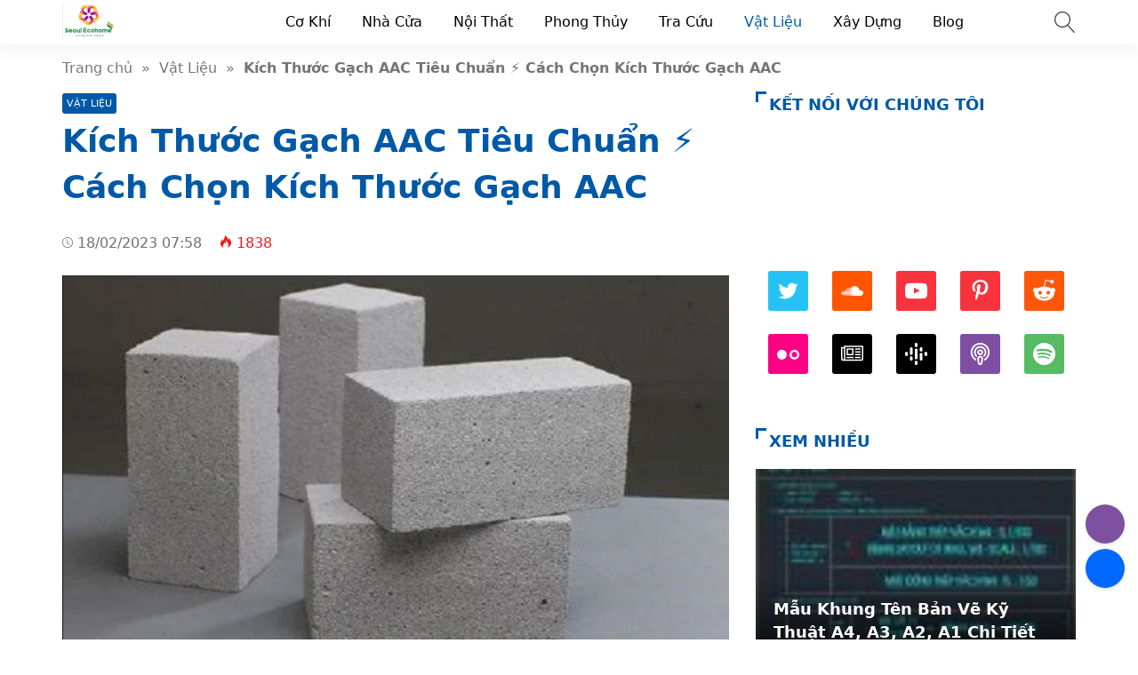

--- FILE ---
content_type: text/html; charset=UTF-8
request_url: https://seoulecohome.com.vn/kich-thuoc-gach-aac/
body_size: 36422
content:
<!doctype html>
<html lang="vi">
<head>
    <meta charset="UTF-8">
    <meta name="viewport" content="width=device-width, initial-scale=1, shrink-to-fit=no">
	<meta name="google-site-verification" content="bZbCgyUpP2BKVj3PwgsxHF9hMmkSiEOFwxnivRVudcA" />
	<script async src="https://pagead2.googlesyndication.com/pagead/js/adsbygoogle.js?client=ca-pub-3398266810233766"
     crossorigin="anonymous"></script>
                    <title>Kích Thước Gạch AAC Tiêu Chuẩn ⚡️ Cách Chọn Kích Thước Gạch AAC</title>
        <meta content="Vậy kích thước gạch AAC là bao nhiêu? Làm sao để chọn được kích thước của gạch sao cho phù hợp nhất? Cùng bài viết này tìm hiểu nhé!" name="description">
        <meta property="og:locale" content="vi_VN">
        <meta property="og:title" content="Kích Thước Gạch AAC Tiêu Chuẩn ⚡️ Cách Chọn Kích Thước Gạch AAC">
        <meta property="og:site_name" content="Seoul EcoHome">
        <meta property="og:rich_attachment" content="true">
        <meta property="og:url" content="https://seoulecohome.com.vn/kich-thuoc-gach-aac/">
        <meta property="og:description" content="Vậy kích thước gạch AAC là bao nhiêu? Làm sao để chọn được kích thước của gạch sao cho phù hợp nhất? Cùng bài viết này tìm hiểu nhé!">
        <meta property="og:image" content="https://seoulecohome.com.vn/wp-content/uploads/image-20201209100327-2.png"><meta property="og:image:secure_url" content="https://seoulecohome.com.vn/wp-content/uploads/image-20201209100327-2.png"><meta property="og:image:alt" content="Kích Thước Gạch AAC Tiêu Chuẩn ⚡️ Cách Chọn Kích Thước Gạch AAC"><meta property="og:image:width" content="1100"><meta property="og:image:height" content="622">        <meta property="article:publisher" content="https://www.facebook.com/trinhtuyen84">
        <meta property="article:author" content="Seoul EcoHome">
        <meta property="article:published_time" content="2023-02-18T07:58:56+07:00">
        <meta property="article:modified_time" content="2023-02-18T08:04:31+07:00">
        <meta name="twitter:card" content="summary">
        <meta name="twitter:site" content="@https://www.linkedin.com/in/seoulecohome/">
        <meta name="twitter:title" content="Kích Thước Gạch AAC Tiêu Chuẩn ⚡️ Cách Chọn Kích Thước Gạch AAC">
        <meta name="twitter:description" content="Vậy kích thước gạch AAC là bao nhiêu? Làm sao để chọn được kích thước của gạch sao cho phù hợp nhất? Cùng bài viết này tìm hiểu nhé!">
        <link href="//ajax.googleapis.com" rel="dns-prefetch">
        <link href="//www.googletagmanager.com" rel="dns-prefetch">
        <link href="//connect.facebook.net" rel="dns-prefetch">
        <link href="//static.xx.fbcdn.net" rel="dns-prefetch">
            <style>*{-webkit-box-sizing:border-box;-moz-box-sizing:border-box;box-sizing:border-box}:after,:before{-webkit-box-sizing:border-box;-moz-box-sizing:border-box;box-sizing:border-box}html{font-family:sans-serif;-ms-text-size-adjust:100%;-webkit-text-size-adjust:100%;font-size:10px;-webkit-tap-highlight-color:transparent}body{margin:0;color:#333;background-color:#fff;text-rendering:optimizeSpeed;font-family:system-ui,-apple-system,BlinkMacSystemFont,"Segoe UI",Arial,sans-serif,"Apple Color Emoji","Segoe UI Emoji","Segoe UI Symbol";font-size:1.6rem;line-height:2.34rem}.line1,.line2,.line3,.line4,.line5{line-height:2.34rem}.line1{height:2.34rem;-webkit-line-clamp:1}.line2{height:4.67rem;-webkit-line-clamp:2}.line3{height:7.01rem;-webkit-line-clamp:3}.line4{height:9.34rem;-webkit-line-clamp:4}.line5{height:11.68rem;-webkit-line-clamp:5}#header,ul.menu-top > li.menu-item{height:50px;line-height:50px}.nav-top-slide .flickity-slider div a{height:50px}.menu-box{top:50px}.search-popup{top:13px}.close-menu,.icon-menu{top:10px}    </style>
    <meta name='robots' content='max-image-preview:large' />

	<!-- This site is optimized with the Yoast SEO Premium plugin v15.7 - https://yoast.com/wordpress/plugins/seo/ -->
	<meta name="description" content="Vậy kích thước gạch AAC là bao nhiêu? Làm sao để chọn được kích thước của gạch sao cho phù hợp nhất? Cùng bài viết này tìm hiểu nhé!" />
	<meta name="robots" content="index, follow, max-snippet:-1, max-image-preview:large, max-video-preview:-1" />
	<link rel="canonical" href="https://seoulecohome.com.vn/kich-thuoc-gach-aac/" />
	<meta property="og:locale" content="vi_VN" />
	<meta property="og:type" content="article" />
	<meta property="og:title" content="Kích Thước Gạch AAC Tiêu Chuẩn ⚡️ Cách Chọn Kích Thước Gạch AAC" />
	<meta property="og:description" content="Vậy kích thước gạch AAC là bao nhiêu? Làm sao để chọn được kích thước của gạch sao cho phù hợp nhất? Cùng bài viết này tìm hiểu nhé!" />
	<meta property="og:url" content="https://seoulecohome.com.vn/kich-thuoc-gach-aac/" />
	<meta property="og:site_name" content="Seoul EcoHome" />
	<meta property="article:publisher" content="https://www.facebook.com/khamphalichsuvn/" />
	<meta property="article:published_time" content="2023-02-18T00:58:56+00:00" />
	<meta property="article:modified_time" content="2023-02-18T01:04:31+00:00" />
	<meta property="og:image" content="https://seoulecohome.com.vn/wp-content/uploads/image-20201209100327-2.png" />
	<meta property="og:image:width" content="1100" />
	<meta property="og:image:height" content="622" />
	<meta name="twitter:card" content="summary_large_image" />
	<meta name="twitter:creator" content="@kplichsu" />
	<meta name="twitter:site" content="@kplichsu" />
	<meta name="twitter:label1" content="Được viết bởi">
	<meta name="twitter:data1" content="admin">
	<meta name="twitter:label2" content="Ước tính thời gian đọc">
	<meta name="twitter:data2" content="8 phút">
	<script type="application/ld+json" class="yoast-schema-graph">{"@context":"https://schema.org","@graph":[{"@type":"Organization","@id":"https://seoulecohome.com.vn/#organization","name":"Kh\u00e1m Ph\u00e1 L\u1ecbch S\u1eed","url":"https://seoulecohome.com.vn/","sameAs":["https://www.facebook.com/khamphalichsuvn/","https://www.youtube.com/channel/UCkZwCUZc1mtop68a-Y3tD1g/","https://www.pinterest.com/khamphalichsu/kh\u00e1m-ph\u00e1-l\u1ecbch-s\u1eed/","https://twitter.com/kplichsu"],"logo":{"@type":"ImageObject","@id":"https://seoulecohome.com.vn/#logo","inLanguage":"vi","url":"","caption":"Kh\u00e1m Ph\u00e1 L\u1ecbch S\u1eed"},"image":{"@id":"https://seoulecohome.com.vn/#logo"}},{"@type":"WebSite","@id":"https://seoulecohome.com.vn/#website","url":"https://seoulecohome.com.vn/","name":"Seoul EcoHome","description":"","publisher":{"@id":"https://seoulecohome.com.vn/#organization"},"potentialAction":[{"@type":"SearchAction","target":"https://seoulecohome.com.vn/?s={search_term_string}","query-input":"required name=search_term_string"}],"inLanguage":"vi"},{"@type":"ImageObject","@id":"https://seoulecohome.com.vn/kich-thuoc-gach-aac/#primaryimage","inLanguage":"vi","url":"https://seoulecohome.com.vn/wp-content/uploads/image-20201209100327-2.png","width":1100,"height":622},{"@type":"WebPage","@id":"https://seoulecohome.com.vn/kich-thuoc-gach-aac/#webpage","url":"https://seoulecohome.com.vn/kich-thuoc-gach-aac/","name":"K\u00edch Th\u01b0\u1edbc G\u1ea1ch AAC Ti\u00eau Chu\u1ea9n \u26a1\ufe0f C\u00e1ch Ch\u1ecdn K\u00edch Th\u01b0\u1edbc G\u1ea1ch AAC","isPartOf":{"@id":"https://seoulecohome.com.vn/#website"},"primaryImageOfPage":{"@id":"https://seoulecohome.com.vn/kich-thuoc-gach-aac/#primaryimage"},"datePublished":"2023-02-18T00:58:56+00:00","dateModified":"2023-02-18T01:04:31+00:00","description":"V\u1eady k\u00edch th\u01b0\u1edbc g\u1ea1ch AAC l\u00e0 bao nhi\u00eau? L\u00e0m sao \u0111\u1ec3 ch\u1ecdn \u0111\u01b0\u1ee3c k\u00edch th\u01b0\u1edbc c\u1ee7a g\u1ea1ch sao cho ph\u00f9 h\u1ee3p nh\u1ea5t? C\u00f9ng b\u00e0i vi\u1ebft n\u00e0y t\u00ecm hi\u1ec3u nh\u00e9!","breadcrumb":{"@id":"https://seoulecohome.com.vn/kich-thuoc-gach-aac/#breadcrumb"},"inLanguage":"vi","potentialAction":[{"@type":"ReadAction","target":["https://seoulecohome.com.vn/kich-thuoc-gach-aac/"]}]},{"@type":"BreadcrumbList","@id":"https://seoulecohome.com.vn/kich-thuoc-gach-aac/#breadcrumb","itemListElement":[{"@type":"ListItem","position":1,"item":{"@type":"WebPage","@id":"https://seoulecohome.com.vn/","url":"https://seoulecohome.com.vn/","name":"Trang ch\u1ee7"}},{"@type":"ListItem","position":2,"item":{"@type":"WebPage","@id":"https://seoulecohome.com.vn/kich-thuoc-gach-aac/","url":"https://seoulecohome.com.vn/kich-thuoc-gach-aac/","name":"K\u00edch Th\u01b0\u1edbc G\u1ea1ch AAC Ti\u00eau Chu\u1ea9n \u26a1\ufe0f C\u00e1ch Ch\u1ecdn K\u00edch Th\u01b0\u1edbc G\u1ea1ch AAC"}}]},{"@type":"Article","@id":"https://seoulecohome.com.vn/kich-thuoc-gach-aac/#article","isPartOf":{"@id":"https://seoulecohome.com.vn/kich-thuoc-gach-aac/#webpage"},"author":{"@id":"https://seoulecohome.com.vn/#/schema/person/c023db9bd2130e9c5a0431ab8018463a"},"headline":"K\u00edch Th\u01b0\u1edbc G\u1ea1ch AAC Ti\u00eau Chu\u1ea9n \u26a1\ufe0f C\u00e1ch Ch\u1ecdn K\u00edch Th\u01b0\u1edbc G\u1ea1ch AAC","datePublished":"2023-02-18T00:58:56+00:00","dateModified":"2023-02-18T01:04:31+00:00","mainEntityOfPage":{"@id":"https://seoulecohome.com.vn/kich-thuoc-gach-aac/#webpage"},"commentCount":0,"publisher":{"@id":"https://seoulecohome.com.vn/#organization"},"image":{"@id":"https://seoulecohome.com.vn/kich-thuoc-gach-aac/#primaryimage"},"articleSection":"V\u1eadt Li\u1ec7u","inLanguage":"vi","potentialAction":[{"@type":"CommentAction","name":"Comment","target":["https://seoulecohome.com.vn/kich-thuoc-gach-aac/#respond"]}]},{"@type":"Person","@id":"https://seoulecohome.com.vn/#/schema/person/c023db9bd2130e9c5a0431ab8018463a","name":"admin","image":{"@type":"ImageObject","@id":"https://seoulecohome.com.vn/#personlogo","inLanguage":"vi","url":"https://secure.gravatar.com/avatar/c247e605d7a3253632672a84e40bbff64d53026999ae5232432b557fca38957a?s=96&d=mm&r=g","caption":"admin"},"sameAs":["https://seoulecohome.com.vn"]}]}</script>
	<!-- / Yoast SEO Premium plugin. -->


<style id='wp-img-auto-sizes-contain-inline-css'>
img:is([sizes=auto i],[sizes^="auto," i]){contain-intrinsic-size:3000px 1500px}
/*# sourceURL=wp-img-auto-sizes-contain-inline-css */
</style>
<style id='classic-theme-styles-inline-css'>
/*! This file is auto-generated */
.wp-block-button__link{color:#fff;background-color:#32373c;border-radius:9999px;box-shadow:none;text-decoration:none;padding:calc(.667em + 2px) calc(1.333em + 2px);font-size:1.125em}.wp-block-file__button{background:#32373c;color:#fff;text-decoration:none}
/*# sourceURL=/wp-includes/css/classic-themes.min.css */
</style>
<link rel='stylesheet' id='featherlight-css' href='https://seoulecohome.com.vn/wp-content/plugins/wp-phongthuy-v1.3/libs/featherlight/featherlight.css?ver=6.9' media='all' />
<link rel='stylesheet' id='wppt-css' href='https://seoulecohome.com.vn/wp-content/plugins/wp-phongthuy-v1.3/assets/css/frontend.css?ver=6.9' media='all' />
<link rel='stylesheet' id='wptlb_iframe-css' href='https://seoulecohome.com.vn/wp-content/plugins/wp-thuocloban-v1.3/tlb/wptlb_iframe.css?ver=6.9' media='all' />
<link rel='stylesheet' id='style-css' href='https://seoulecohome.com.vn/wp-content/themes/vnnews/style.css' media='all' />
<script src="https://seoulecohome.com.vn/wp-includes/js/jquery/jquery.min.js?ver=3.7.1" id="jquery-core-js"></script>
<script src="https://seoulecohome.com.vn/wp-includes/js/jquery/jquery-migrate.min.js?ver=3.4.1" id="jquery-migrate-js"></script>
<link rel="icon" href="https://seoulecohome.com.vn/wp-content/uploads/cropped-01-32x32.jpg" sizes="32x32" />
<link rel="icon" href="https://seoulecohome.com.vn/wp-content/uploads/cropped-01-192x192.jpg" sizes="192x192" />
<link rel="apple-touch-icon" href="https://seoulecohome.com.vn/wp-content/uploads/cropped-01-180x180.jpg" />
<meta name="msapplication-TileImage" content="https://seoulecohome.com.vn/wp-content/uploads/cropped-01-270x270.jpg" />
    <link rel="prefetch preload subresource" as="style" href="https://seoulecohome.com.vn/wp-content/themes/vnnews/style.css">
            <link rel="stylesheet" href="https://seoulecohome.com.vn/wp-content/themes/vnnews/lib/lightgallery/css/lightgallery.min.css" media="print" onload="this.media='all'">
        <script defer src="https://seoulecohome.com.vn/wp-content/themes/vnnews/js/lozad.js"></script>
    <link rel="prefetch preload subresource" href="https://seoulecohome.com.vn/wp-content/themes/vnnews/js/lozad.js" as="script">
                <script type="application/ld+json">
    {
        "@context":"https://schema.org",
        "@graph":[
            {
                "@type": "ImageObject",
                "@id": "Logo",
                "url": "http://seoulecohome.com.vn/wp-content/uploads/01.jpg",
                "width": 60,
                "height": 40            },
            {
                "@type": "PostalAddress",
                "@id": "Address",
                "name": "Trụ sở",
                "streetAddress": "Quốc lộ 10, huyện An Dương, Hải Phòng",
                "addressLocality": "Quốc lộ 10, huyện An Dương, Hải Phòng",
                "addressRegion": "Hải Phòng",
                "postalCode": "180000",
                "addressCountry": "VN"
            },
            {
                "@type": "LocalBusiness",
                "@id": "https://seoulecohome.com.vn/#LocalBusiness",
                "name": "Seoul EcoHome",
                "legalName": "Seoul EcoHome",
                "logo": {
                    "@id": "Logo"
                },
                "image": "",
                "description": "Seoul Ecohome - Blog Chuyên Về Thông Tin Xây Dựng, Thiết Kế, Nội Thất, Cơ Khí, Phong Thủy, Nhà Cửa Hàng Đầu Việt Nam - Seoulecohome.com.vn",
                "slogan": "Seoul EcoHome",
                "url": "https://seoulecohome.com.vn/",
                "telephone": "Zalo: 0896565123",
                "priceRange": "$",
                "address": {
                    "@id": "Address"
                },
                "geo": {
                    "@type": "GeoCoordinates",
                    "latitude": 20.8579282,
                    "longitude": 106.5737481                },
                "openingHoursSpecification":
                {"@type": "OpeningHoursSpecification","dayOfWeek": ["Monday", "Tuesday", "Wednesday", "Thursday", "Friday", "Saturday", "Sunday"],"opens": "00:00","closes": "23:59"},                "sameAs": ["https://www.facebook.com/trinhtuyen84","https://www.linkedin.com/in/seoulecohome/","https://www.youtube.com/channel/UCC2YlWmGNwjM2ENXRCAwBKQ","https://www.pinterest.com/seoulecohome/","https://www.behance.net/homeseouleco","https://www.flickr.com/people/194918535@N07/","https://vi.gravatar.com/seoulecohome","https://news.google.com/publications/CAAqBwgKMPaysQswg87IAw","https://seoulecohome.tumblr.com/","https://about.me/seoulecohome","https://gab.com/seoulecohomes"],
                "founder": {
                    "@id": "https://www.facebook.com/trinhtuyen84"
                }
            },
            {
                "@type": "Person",
                "@id": "https://www.facebook.com/trinhtuyen84",
                "name": "Trịnh Tuyển",
                "Description": "Trịnh Tuyển - Founder, Coder, SEOer tại seoulecohome.com.vn Đam mê code, seo, công nghệ thông tin, thích tìm hiểu, review các dịch vụ sản phẩm",
                "address": {
                    "@type": "PostalAddress",
                    "streetAddress": "P12A05 S2 chung cư Seasons, Avenue",
                    "addressLocality": "Hà Đông",
                    "addressRegion": "Hà Nội",
                    "postalCode": "100000",
                    "addressCountry": "VN"
                },
                "gender": "Male",
                "email": "trinhvantuyen2000@gmail.com",
                "nationality": "Việt Nam",
                "telephone": "033 439 0000",
                "url": "https://www.facebook.com/trinhtuyen84",
                "image": "https://demo.mvatoi.com.vn/wp-content/uploads/thienvt.jpg",
                "sameAs": ["https://www.facebook.com/trinhtuyen84",
"https://www.youtube.com/channel/UCR3GbBQ73Lryi2impcXNIKQ"
],
                "jobTitle": "Founder",
                "worksFor": {
                    "@id": "https://seoulecohome.com.vn/#LocalBusiness"
                },
                "alumniOf": [{
                     "@type": "CollegeOrUniversity",
                     "name": "Đại Học Thương Mại Hà Nội",
                     "sameAs": []
                }]
            },
            {
                "@type":"WebSite",
                "@id":"https://seoulecohome.com.vn/#website",
                "url":"https://seoulecohome.com.vn/",
                "name":"Seoul Ecohome - Thông Tin Xây Dựng, Phong Thủy, Nhà Cửa",
                                "publisher": {
                    "@id": "https://seoulecohome.com.vn/#LocalBusiness"
                },
                "copyrightHolder": {
                    "@id": "https://seoulecohome.com.vn/#LocalBusiness"
                }
            }
                                ]
    }
    </script>
<script async src="https://pagead2.googlesyndication.com/pagead/js/adsbygoogle.js?client=ca-pub-6161852046295860"
     crossorigin="anonymous"></script>	
<style id='wp-block-paragraph-inline-css'>
.is-small-text{font-size:.875em}.is-regular-text{font-size:1em}.is-large-text{font-size:2.25em}.is-larger-text{font-size:3em}.has-drop-cap:not(:focus):first-letter{float:left;font-size:8.4em;font-style:normal;font-weight:100;line-height:.68;margin:.05em .1em 0 0;text-transform:uppercase}body.rtl .has-drop-cap:not(:focus):first-letter{float:none;margin-left:.1em}p.has-drop-cap.has-background{overflow:hidden}:root :where(p.has-background){padding:1.25em 2.375em}:where(p.has-text-color:not(.has-link-color)) a{color:inherit}p.has-text-align-left[style*="writing-mode:vertical-lr"],p.has-text-align-right[style*="writing-mode:vertical-rl"]{rotate:180deg}
/*# sourceURL=https://seoulecohome.com.vn/wp-includes/blocks/paragraph/style.min.css */
</style>
<style id='global-styles-inline-css'>
:root{--wp--preset--aspect-ratio--square: 1;--wp--preset--aspect-ratio--4-3: 4/3;--wp--preset--aspect-ratio--3-4: 3/4;--wp--preset--aspect-ratio--3-2: 3/2;--wp--preset--aspect-ratio--2-3: 2/3;--wp--preset--aspect-ratio--16-9: 16/9;--wp--preset--aspect-ratio--9-16: 9/16;--wp--preset--color--black: #000000;--wp--preset--color--cyan-bluish-gray: #abb8c3;--wp--preset--color--white: #ffffff;--wp--preset--color--pale-pink: #f78da7;--wp--preset--color--vivid-red: #cf2e2e;--wp--preset--color--luminous-vivid-orange: #ff6900;--wp--preset--color--luminous-vivid-amber: #fcb900;--wp--preset--color--light-green-cyan: #7bdcb5;--wp--preset--color--vivid-green-cyan: #00d084;--wp--preset--color--pale-cyan-blue: #8ed1fc;--wp--preset--color--vivid-cyan-blue: #0693e3;--wp--preset--color--vivid-purple: #9b51e0;--wp--preset--gradient--vivid-cyan-blue-to-vivid-purple: linear-gradient(135deg,rgb(6,147,227) 0%,rgb(155,81,224) 100%);--wp--preset--gradient--light-green-cyan-to-vivid-green-cyan: linear-gradient(135deg,rgb(122,220,180) 0%,rgb(0,208,130) 100%);--wp--preset--gradient--luminous-vivid-amber-to-luminous-vivid-orange: linear-gradient(135deg,rgb(252,185,0) 0%,rgb(255,105,0) 100%);--wp--preset--gradient--luminous-vivid-orange-to-vivid-red: linear-gradient(135deg,rgb(255,105,0) 0%,rgb(207,46,46) 100%);--wp--preset--gradient--very-light-gray-to-cyan-bluish-gray: linear-gradient(135deg,rgb(238,238,238) 0%,rgb(169,184,195) 100%);--wp--preset--gradient--cool-to-warm-spectrum: linear-gradient(135deg,rgb(74,234,220) 0%,rgb(151,120,209) 20%,rgb(207,42,186) 40%,rgb(238,44,130) 60%,rgb(251,105,98) 80%,rgb(254,248,76) 100%);--wp--preset--gradient--blush-light-purple: linear-gradient(135deg,rgb(255,206,236) 0%,rgb(152,150,240) 100%);--wp--preset--gradient--blush-bordeaux: linear-gradient(135deg,rgb(254,205,165) 0%,rgb(254,45,45) 50%,rgb(107,0,62) 100%);--wp--preset--gradient--luminous-dusk: linear-gradient(135deg,rgb(255,203,112) 0%,rgb(199,81,192) 50%,rgb(65,88,208) 100%);--wp--preset--gradient--pale-ocean: linear-gradient(135deg,rgb(255,245,203) 0%,rgb(182,227,212) 50%,rgb(51,167,181) 100%);--wp--preset--gradient--electric-grass: linear-gradient(135deg,rgb(202,248,128) 0%,rgb(113,206,126) 100%);--wp--preset--gradient--midnight: linear-gradient(135deg,rgb(2,3,129) 0%,rgb(40,116,252) 100%);--wp--preset--font-size--small: 13px;--wp--preset--font-size--medium: 20px;--wp--preset--font-size--large: 36px;--wp--preset--font-size--x-large: 42px;--wp--preset--spacing--20: 0.44rem;--wp--preset--spacing--30: 0.67rem;--wp--preset--spacing--40: 1rem;--wp--preset--spacing--50: 1.5rem;--wp--preset--spacing--60: 2.25rem;--wp--preset--spacing--70: 3.38rem;--wp--preset--spacing--80: 5.06rem;--wp--preset--shadow--natural: 6px 6px 9px rgba(0, 0, 0, 0.2);--wp--preset--shadow--deep: 12px 12px 50px rgba(0, 0, 0, 0.4);--wp--preset--shadow--sharp: 6px 6px 0px rgba(0, 0, 0, 0.2);--wp--preset--shadow--outlined: 6px 6px 0px -3px rgb(255, 255, 255), 6px 6px rgb(0, 0, 0);--wp--preset--shadow--crisp: 6px 6px 0px rgb(0, 0, 0);}:where(.is-layout-flex){gap: 0.5em;}:where(.is-layout-grid){gap: 0.5em;}body .is-layout-flex{display: flex;}.is-layout-flex{flex-wrap: wrap;align-items: center;}.is-layout-flex > :is(*, div){margin: 0;}body .is-layout-grid{display: grid;}.is-layout-grid > :is(*, div){margin: 0;}:where(.wp-block-columns.is-layout-flex){gap: 2em;}:where(.wp-block-columns.is-layout-grid){gap: 2em;}:where(.wp-block-post-template.is-layout-flex){gap: 1.25em;}:where(.wp-block-post-template.is-layout-grid){gap: 1.25em;}.has-black-color{color: var(--wp--preset--color--black) !important;}.has-cyan-bluish-gray-color{color: var(--wp--preset--color--cyan-bluish-gray) !important;}.has-white-color{color: var(--wp--preset--color--white) !important;}.has-pale-pink-color{color: var(--wp--preset--color--pale-pink) !important;}.has-vivid-red-color{color: var(--wp--preset--color--vivid-red) !important;}.has-luminous-vivid-orange-color{color: var(--wp--preset--color--luminous-vivid-orange) !important;}.has-luminous-vivid-amber-color{color: var(--wp--preset--color--luminous-vivid-amber) !important;}.has-light-green-cyan-color{color: var(--wp--preset--color--light-green-cyan) !important;}.has-vivid-green-cyan-color{color: var(--wp--preset--color--vivid-green-cyan) !important;}.has-pale-cyan-blue-color{color: var(--wp--preset--color--pale-cyan-blue) !important;}.has-vivid-cyan-blue-color{color: var(--wp--preset--color--vivid-cyan-blue) !important;}.has-vivid-purple-color{color: var(--wp--preset--color--vivid-purple) !important;}.has-black-background-color{background-color: var(--wp--preset--color--black) !important;}.has-cyan-bluish-gray-background-color{background-color: var(--wp--preset--color--cyan-bluish-gray) !important;}.has-white-background-color{background-color: var(--wp--preset--color--white) !important;}.has-pale-pink-background-color{background-color: var(--wp--preset--color--pale-pink) !important;}.has-vivid-red-background-color{background-color: var(--wp--preset--color--vivid-red) !important;}.has-luminous-vivid-orange-background-color{background-color: var(--wp--preset--color--luminous-vivid-orange) !important;}.has-luminous-vivid-amber-background-color{background-color: var(--wp--preset--color--luminous-vivid-amber) !important;}.has-light-green-cyan-background-color{background-color: var(--wp--preset--color--light-green-cyan) !important;}.has-vivid-green-cyan-background-color{background-color: var(--wp--preset--color--vivid-green-cyan) !important;}.has-pale-cyan-blue-background-color{background-color: var(--wp--preset--color--pale-cyan-blue) !important;}.has-vivid-cyan-blue-background-color{background-color: var(--wp--preset--color--vivid-cyan-blue) !important;}.has-vivid-purple-background-color{background-color: var(--wp--preset--color--vivid-purple) !important;}.has-black-border-color{border-color: var(--wp--preset--color--black) !important;}.has-cyan-bluish-gray-border-color{border-color: var(--wp--preset--color--cyan-bluish-gray) !important;}.has-white-border-color{border-color: var(--wp--preset--color--white) !important;}.has-pale-pink-border-color{border-color: var(--wp--preset--color--pale-pink) !important;}.has-vivid-red-border-color{border-color: var(--wp--preset--color--vivid-red) !important;}.has-luminous-vivid-orange-border-color{border-color: var(--wp--preset--color--luminous-vivid-orange) !important;}.has-luminous-vivid-amber-border-color{border-color: var(--wp--preset--color--luminous-vivid-amber) !important;}.has-light-green-cyan-border-color{border-color: var(--wp--preset--color--light-green-cyan) !important;}.has-vivid-green-cyan-border-color{border-color: var(--wp--preset--color--vivid-green-cyan) !important;}.has-pale-cyan-blue-border-color{border-color: var(--wp--preset--color--pale-cyan-blue) !important;}.has-vivid-cyan-blue-border-color{border-color: var(--wp--preset--color--vivid-cyan-blue) !important;}.has-vivid-purple-border-color{border-color: var(--wp--preset--color--vivid-purple) !important;}.has-vivid-cyan-blue-to-vivid-purple-gradient-background{background: var(--wp--preset--gradient--vivid-cyan-blue-to-vivid-purple) !important;}.has-light-green-cyan-to-vivid-green-cyan-gradient-background{background: var(--wp--preset--gradient--light-green-cyan-to-vivid-green-cyan) !important;}.has-luminous-vivid-amber-to-luminous-vivid-orange-gradient-background{background: var(--wp--preset--gradient--luminous-vivid-amber-to-luminous-vivid-orange) !important;}.has-luminous-vivid-orange-to-vivid-red-gradient-background{background: var(--wp--preset--gradient--luminous-vivid-orange-to-vivid-red) !important;}.has-very-light-gray-to-cyan-bluish-gray-gradient-background{background: var(--wp--preset--gradient--very-light-gray-to-cyan-bluish-gray) !important;}.has-cool-to-warm-spectrum-gradient-background{background: var(--wp--preset--gradient--cool-to-warm-spectrum) !important;}.has-blush-light-purple-gradient-background{background: var(--wp--preset--gradient--blush-light-purple) !important;}.has-blush-bordeaux-gradient-background{background: var(--wp--preset--gradient--blush-bordeaux) !important;}.has-luminous-dusk-gradient-background{background: var(--wp--preset--gradient--luminous-dusk) !important;}.has-pale-ocean-gradient-background{background: var(--wp--preset--gradient--pale-ocean) !important;}.has-electric-grass-gradient-background{background: var(--wp--preset--gradient--electric-grass) !important;}.has-midnight-gradient-background{background: var(--wp--preset--gradient--midnight) !important;}.has-small-font-size{font-size: var(--wp--preset--font-size--small) !important;}.has-medium-font-size{font-size: var(--wp--preset--font-size--medium) !important;}.has-large-font-size{font-size: var(--wp--preset--font-size--large) !important;}.has-x-large-font-size{font-size: var(--wp--preset--font-size--x-large) !important;}
/*# sourceURL=global-styles-inline-css */
</style>
</head>
<body>
<header id="header">
    <div class="container">
        <svg width="3rem" height="3rem" class="menu-control icon-menu hidden-md hidden-lg"><use xlink:href="#icon-menu"></use></svg>
        <div class="hidden-sm hidden-xs hidden-xxs">
                                                <p class="logo">
                        <a class="me-color" href="https://seoulecohome.com.vn/" rel="home">
                            <img width="60" height="40" src="data:image/svg+xml,%3Csvg xmlns='http://www.w3.org/2000/svg' viewBox='0 0 1 1' width='60' height='40' %3E%3C/svg%3E" data-src="http://seoulecohome.com.vn/wp-content/uploads/01.jpg" alt="Seoul EcoHome">
                        </a>
                    </p>
                                    </div>
        <svg width="2.4rem" height="2.4rem" class="search-popup btn-modal" data-modal=".modal-search">
            <use xlink:href="#icon-search"></use>
        </svg>
        <div class="menu-touch-container"><div class="nav-top-slide hidden-md hidden-lg"><div class="menu-item"><a href="https://seoulecohome.com.vn">Mới</a></div>
<div class="menu-item"><a href="https://seoulecohome.com.vn/top-bai-viet/">Hot nhất</a></div>
</div></div>        <nav class="nav-top hidden-sm hidden-xs hidden-xxs"><ul id="menu-pc" class="menu-top"><li id="menu-item-3797" class="menu-item menu-item-type-taxonomy menu-item-object-category menu-item-3797"><a href="https://seoulecohome.com.vn/co-khi/">Cơ Khí</a></li>
<li id="menu-item-3798" class="menu-item menu-item-type-taxonomy menu-item-object-category menu-item-3798"><a href="https://seoulecohome.com.vn/nha-cua/">Nhà Cửa</a></li>
<li id="menu-item-3799" class="menu-item menu-item-type-taxonomy menu-item-object-category menu-item-3799"><a href="https://seoulecohome.com.vn/noi-that/">Nội Thất</a></li>
<li id="menu-item-3815" class="menu-item menu-item-type-taxonomy menu-item-object-category menu-item-3815"><a href="https://seoulecohome.com.vn/phong-thuy/">Phong Thủy</a></li>
<li id="menu-item-3816" class="menu-item menu-item-type-taxonomy menu-item-object-category menu-item-3816"><a href="https://seoulecohome.com.vn/tra-cuu/">Tra Cứu</a></li>
<li id="menu-item-3817" class="menu-item menu-item-type-taxonomy menu-item-object-category current-post-ancestor current-menu-parent current-post-parent menu-item-3817"><a href="https://seoulecohome.com.vn/vat-lieu/">Vật Liệu</a></li>
<li id="menu-item-3818" class="menu-item menu-item-type-taxonomy menu-item-object-category menu-item-3818"><a href="https://seoulecohome.com.vn/xay-dung/">Xây Dựng</a></li>
<li id="menu-item-3796" class="menu-item menu-item-type-taxonomy menu-item-object-category menu-item-3796"><a href="https://seoulecohome.com.vn/blog/">Blog</a></li>
</ul></nav>    </div>
<script async src="https://pagead2.googlesyndication.com/pagead/js/adsbygoogle.js?client=ca-pub-6161852046295860"
     crossorigin="anonymous"></script>		
</header>
<div class="menu-box">
    <div class="container">
            </div>
</div>
<div class="modal-custom modal-search">
    <div class="modal-content">
        <div class="modal-header">
            <svg width="3rem" height="3rem" class="close-modal white">
                <use xlink:href="#icon-close"></use>
            </svg>
        </div>
        <div class="modal-body">
            <input type="text" class="search-input" name="s" placeholder="Nhập từ khóa…" value="">
            <a aria-label="Submit search" href="javascript:;" class="btn-search">
                <svg width="2.2rem" height="2.2rem" class="search-submit white" data-modal=".modal-search">
                    <use xlink:href="#icon-search"></use>
                </svg>
            </a>
        </div>
    </div>
</div>
<div class="container breadcrumb py-15">
    <a href="https://seoulecohome.com.vn/">Trang chủ</a>&nbsp &raquo; &nbsp<a href="https://seoulecohome.com.vn/vat-lieu/">Vật Liệu</a>&nbsp &raquo; &nbsp<span class="bold">Kích Thước Gạch AAC Tiêu Chuẩn ⚡️ Cách Chọn Kích Thước Gạch AAC</span></div>
<script type="application/ld+json">{"@context": "https://schema.org/","@type": "BreadcrumbList","@id": "#Breadcrumb","itemListElement": [{"@type": "ListItem","position": 1,"item": {"@id": "https://seoulecohome.com.vn/","name":"Trang chủ"}},{"@type": "ListItem","position": 2,"item": {"@id": "https://seoulecohome.com.vn/vat-lieu/","name":"Vật Liệu"}},{"@type": "ListItem","position": 3,"item": {"@id": "https://seoulecohome.com.vn/kich-thuoc-gach-aac/","name":"Kích Thước Gạch AAC Tiêu Chuẩn ⚡️ Cách Chọn Kích Thước Gạch AAC"}}]}</script>
    <div class="container">
        <div class="row">
            <div class="col-md-8 col-sm-12">
                <article>
	<header class="single-post-header">
		<span class="cat-links"><a href="https://seoulecohome.com.vn/vat-lieu/">Vật Liệu</a></span><h1 class="font-36 me-color mt-5 mb-20">Kích Thước Gạch AAC Tiêu Chuẩn ⚡️ Cách Chọn Kích Thước Gạch AAC</h1>
        <div class="single-sub"></div>

        <time class="mt-15 single-news-cap">
            <svg class="icon-time"><use xlink:href="#icon-time"></use></svg>
            18/02/2023 07:58        </time>
        <svg class="icon-fire ml-15"><use xlink:href="#icon-fire"></use></svg>
        <span class="red">1838</span>

        
                    <div class="mt-25 single-img">
                <img width="1100" height="622" src="data:image/svg+xml,%3Csvg xmlns='http://www.w3.org/2000/svg' viewBox='0 0 1 1' width='1100' height='622' %3E%3C/svg%3E" data-src="https://seoulecohome.com.vn/wp-content/uploads/image-20201209100327-2.png" class="attachment-full size-full wp-post-image" alt="" decoding="async" fetchpriority="high" data-srcset="https://seoulecohome.com.vn/wp-content/uploads/image-20201209100327-2.png 1100w, https://seoulecohome.com.vn/wp-content/uploads/image-20201209100327-2-352x199.png 352w, https://seoulecohome.com.vn/wp-content/uploads/image-20201209100327-2-1024x579.png 1024w, https://seoulecohome.com.vn/wp-content/uploads/image-20201209100327-2-768x434.png 768w" sizes="(max-width: 1100px) 100vw, 1100px" />            </div>
        
        <ul class="single-post-social">
            <li>
                <a class="post-share" aria-label="Share facebook" title="Share Facebook" data-window-name="Share Facebook" data-window-setting="left=50,top=50,width=600,height=350,toolbar=0" href="https://www.facebook.com/sharer.php?u=https://seoulecohome.com.vn/kich-thuoc-gach-aac/">
                    <svg class="facebook"><use xlink:href="#icon-facebook"></use></svg>
                </a>
            </li>
            <li>
                <a class="post-share" aria-label="Share twitter" title="Share Twitter" data-window-name="Share Twitter" data-window-setting="left=50,top=50,width=600,height=350,toolbar=0" href="https://twitter.com/intent/tweet?text=Kích Thước Gạch AAC Tiêu Chuẩn ⚡️ Cách Chọn Kích Thước Gạch AAC&amp;url=https://seoulecohome.com.vn/kich-thuoc-gach-aac/">
                    <svg class="twitter"><use xlink:href="#icon-twitter"></use></svg>
                </a>
            </li>
            <li>
                <a class="post-share" aria-label="Share pinterest" title="Share Pinterest" data-window-name="Share Pinterest" data-window-setting="left=50,top=50,width=600,height=350,toolbar=0" href="https://www.pinterest.com/pin/create/button/?description=Kích Thước Gạch AAC Tiêu Chuẩn ⚡️ Cách Chọn Kích Thước Gạch AAC&amp;media=&amp;url=https://seoulecohome.com.vn/kich-thuoc-gach-aac/">
                    <svg class="pinterest"><use xlink:href="#icon-pinterest"></use></svg>
                </a>
            </li>
            <li>
                <a class="post-share" aria-label="Share linkedin" title="Share Linkedin" data-window-name="Share Linkedin" data-window-setting="left=50,top=50,width=600,height=350,toolbar=0" href="https://linkedin.com/shareArticle?mini=true&amp;url=https://seoulecohome.com.vn/kich-thuoc-gach-aac/&amp;title=Kích Thước Gạch AAC Tiêu Chuẩn ⚡️ Cách Chọn Kích Thước Gạch AAC">
                    <svg class="linkedin"><use xlink:href="#icon-linkedin"></use></svg>
                </a>
            </li>
            <li>
                <a class="post-share" aria-label="Share tumblr" title="Share Tumblr" data-window-name="Share Tumblr" data-window-setting="left=50,top=50,width=600,height=350,toolbar=0" href="https://www.tumblr.com/share/link?url=https://seoulecohome.com.vn/kich-thuoc-gach-aac/&amp;name=Kích Thước Gạch AAC Tiêu Chuẩn ⚡️ Cách Chọn Kích Thước Gạch AAC&amp;description=Nội dung bài viết Gạch AAC là gì?Đặc điểm của gạch AACGiá gạch AAC là bao nhiêu?Tổng hợp các kích thước gạch AACKích thước gạch AAC tiêu chuẩnChọn kích thước gạch AAC cho từng công trìnhPhân loại gạch bê tông AAC trên thị trườngMua gạch AAC kích thước đa dạng ở đâu uy tín?Xu hướng [&hellip;]">
                    <svg class="tumblr"><use xlink:href="#icon-tumblr"></use></svg>
                </a>
            </li>
            <li>
                <a class="post-share" aria-label="Share reddit" title="Share Reddit" data-window-name="Share Reddit" data-window-setting="left=50,top=50,width=600,height=350,toolbar=0" href="https://www.reddit.com/submit?url=https://seoulecohome.com.vn/kich-thuoc-gach-aac/&amp;title=Kích Thước Gạch AAC Tiêu Chuẩn ⚡️ Cách Chọn Kích Thước Gạch AAC">
                    <svg class="reddit"><use xlink:href="#icon-reddit"></use></svg>
                </a>
            </li>
            <li>
                <a class="post-share" aria-label="Share pocket" title="Share Pocket" data-window-name="Share Pocket" data-window-setting="left=50,top=50,width=600,height=350,toolbar=0" href="https://getpocket.com/save?title=Kích Thước Gạch AAC Tiêu Chuẩn ⚡️ Cách Chọn Kích Thước Gạch AAC&amp;url=https://seoulecohome.com.vn/kich-thuoc-gach-aac/">
                    <svg class="pocket"><use xlink:href="#icon-pocket"></use></svg>

                </a>
            </li>
            <li>
                <a class="post-share" aria-label="Share messenger" title="Share Messenger" data-window-name="Share Messenger" data-window-setting="left=50,top=50,width=600,height=350,toolbar=0" href="https://www.facebook.com/dialog/send?app_id=813643596124053&amp;display=popup&amp;link=https://seoulecohome.com.vn/kich-thuoc-gach-aac/&amp;redirect_uri=https://seoulecohome.com.vn/kich-thuoc-gach-aac/">
                    <svg class="messenger"><use xlink:href="#icon-messenger"></use></svg>
                </a>
            </li>
        </ul>
	</header>

	<div class="single-post-body lightgallery">
		<div class="toc-bound">
                        <div class="toc-inner">
                            <div class="toc-ctr">
                                <svg width="1.5rem" height="1.5rem" class="toc-icon-list">
                                    <use xlink:href="#icon-list-bold"></use>
                                </svg>
                                Nội dung bài viết
                                <svg width="1.1rem" height="1.1rem" class="toc-icon-close hidden-xxs">
                                    <use xlink:href="#icon-right"></use>
                                </svg>
                                <svg width="1.1rem" height="1.1rem" class="toc-icon-open hidden-xxs">
                                    <use xlink:href="#icon-down"></use>
                                </svg>
                                <svg width="1.7rem" height="1.7rem" class="close-toc visible-xxs">
                                    <use xlink:href="#icon-close"></use>
                                </svg>
                            </div><ul class="toc"><li class="toc-lv1"><a href="#gach-aac-la-gi">Gạch AAC là gì?</a></li><li class="toc-lv2"><a href="#dac-diem-cua-gach-aac">Đặc điểm của gạch AAC</a></li><li class="toc-lv2"><a href="#gia-gach-aac-la-bao-nhieu">Giá gạch AAC là bao nhiêu?</a></li><li class="toc-lv1"><a href="#tong-hop-cac-kich-thuoc-gach-aac">Tổng hợp các kích thước gạch AAC</a></li><li class="toc-lv2"><a href="#kich-thuoc-gach-aac-tieu-chuan">Kích thước gạch AAC tiêu chuẩn</a></li><li class="toc-lv2"><a href="#chon-kich-thuoc-gach-aac-cho-tung-cong-trinh">Chọn kích thước gạch AAC cho từng công trình</a></li><li class="toc-lv1"><a href="#phan-loai-gach-be-tong-aac-tren-thi-truong">Phân loại gạch bê tông AAC trên thị trường</a></li><li class="toc-lv1"><a href="#mua-gach-aac-kich-thuoc-da-dang-o-dau-uy-tin">Mua gạch AAC kích thước đa dạng ở đâu uy tín?</a></li></ul></div></div><p>Xu hướng hiện nay là phát triển vật liệu xây dựng thông minh, thân thiện với môi trường. Chính vì vậy gạch nhẹ AAC đang được nhắc đến nhiều hơn trong thời gian gần đây. Gạch AAC là loại gạch còn khá mới nên những thông tin về kích thước gạch vẫn còn nhiều người chưa biết. Vậy <strong>kích thước gạch AAC</strong> là bao nhiêu? Làm sao để chọn được kích thước cũng như độ dày, mỏng của gạch sao cho phù hợp nhất với từng hạng mục công trình? Hãy tham khảo bài viết dưới đây để tìm lời giải nhé!</p>
<h2 class="toc1" id="gach-aac-la-gi">Gạch AAC là gì?</h2>
<p>Gạch AAC là tên viết tắt của Autoclaved aerated concrete hay Autoclaved cellular concrete, là một loại gạch không nung siêu nhẹ hay còn gọi là gạch bê tông khí. Gạch bê tông nhẹ AAC là loại gạch công nghệ xanh vô cùng thân thiện với môi trường được nhiều công trình hiện đại sử dụng.</p>
<p>Kết cấu gạch AAC là một khối bê tông với 80% kết cấu là các lỗ khí dạng tổ ong kín. Các lỗ được nối với nhau bằng bê tông nên có thể nói đây là một khối bê tông rỗng, trọng lượng nhẹ.</p>
<p><img decoding="async"  class="aligncenter size-full wp-image-9882" src="https://seoulecohome.com.vn/wp-content/uploads/image-20201209100327-1.jpg" alt=""  width="540" height="353" srcset="https://seoulecohome.com.vn/wp-content/uploads/image-20201209100327-1.jpg 540w, https://seoulecohome.com.vn/wp-content/uploads/image-20201209100327-1-352x230.jpg 352w" sizes="(max-width: 540px) 100vw, 540px" /></p>
<p>Về quy trình sản xuất, gạch AAC được sản xuất từ xi măng, vôi, cát nghiền mịn, nước và máy tạo khí. Sau khi được sơ chế, nghiền mịn, chúng được đưa qua hệ thống phối trộn tự động với tỷ lệ chính xác. Quá trình trộn này giúp hỗn hợp và bọt khí được trộn đều theo hình tổ ong giúp tăng kết cấu chịu lực.</p>
<p>Sau đó, chúng được bơm vào khuôn, ủ và gia tốc để tăng thể tích của viên gạch. Sau khi đạt cường độ theo TCVN, gạch AAC được lấy ra và dùng máy cắt gạch chuyên dụng để cắt.</p>
<p>Khác với gạch nung thông thường, gạch bê tông AAC có cấu trúc rỗng và xốp nhờ thành phần khí ở dạng tế bào tinh thể. Do đó, trọng lượng gạch rất nhẹ. So với trọng lượng của gạch nung thì gạch bê tông siêu nhẹ AAC có trọng lượng chỉ bằng 1/3. Tuy nhẹ nhưng gạch bê tông AAC vẫn có khả năng chịu lực cao, độ bền và thời gian sử dụng lâu dài.</p>
<h3 class="toc2" id="dac-diem-cua-gach-aac">Đặc điểm của gạch AAC</h3>
<ul>
<li><strong>Trọng lượng siêu nhẹ,</strong> chỉ bằng 1/3 trọng lượng so với gạch đất nung truyền thống. Đặc tính này giúp gạch dễ dàng vận chuyển, giảm tải trọng cho tường và công trình.</li>
<li><strong>Cách âm hiệu quả</strong> nhờ cấu trúc bọt khí của gạch. Vì vậy, công trình sử dụng gạch AAC sẽ có được sự yên tĩnh và riêng tư. Đặc biệt phù hợp với các công trình xây dựng ở khu vực ồn ào, đông đúc.</li>
<li><strong>Cách nhiệt tốt</strong> do gạch có hệ số dẫn nhiệt thấp. Nhờ đó, gạch sẽ giúp không gian trở nên ấm áp hơn vào mùa đông, mát mẻ vào mùa hè. Ngoài ra, gạch còn có hệ số giãn nở thấp nên không bị co ngót, nứt vỡ khi xảy ra sự chênh lệch nhiệt độ.</li>
<li><strong>Độ chính xác cao</strong> giúp cho việc thi công trở nên nhanh chóng, dễ dàng và đảm bảo kỹ thuật hơn. Tính năng này cũng giúp tính toán khối lượng gạch cần dùng chính xác hơn.</li>
<li><strong>Độ bền, tuổi thọ cao</strong> do gạch được làm trên nền bê tông có thành phần và kết cấu ổn định, vững chắc. Gạch còn có khả năng hấp thụ xung lực tốt, giúp giữ được độ bền và đảm bảo chất lượng cho công trình.</li>
</ul>
<p><img decoding="async"  class="aligncenter size-full wp-image-9883" src="https://seoulecohome.com.vn/wp-content/uploads/image-20201209100327-2.png" alt=""  width="1100" height="622" srcset="https://seoulecohome.com.vn/wp-content/uploads/image-20201209100327-2.png 1100w, https://seoulecohome.com.vn/wp-content/uploads/image-20201209100327-2-352x199.png 352w, https://seoulecohome.com.vn/wp-content/uploads/image-20201209100327-2-1024x579.png 1024w, https://seoulecohome.com.vn/wp-content/uploads/image-20201209100327-2-768x434.png 768w" sizes="(max-width: 1100px) 100vw, 1100px" /></p>
<h3 class="toc3" id="gia-gach-aac-la-bao-nhieu">Giá gạch AAC là bao nhiêu?</h3>
<p>Hiện nay trên thị trường có rất nhiều mức <a href="https://canthanh.com.vn/bao-gia-gach-sieu-nhe-aac-chiet-khau-cao-cho-khach-than-thiet.html"><strong>giá gạch AAC</strong></a> khác nhau, bởi kích thước khác nhau sẽ có mức giá khác nhau.</p>
<p>Giá gạch siêu nhẹ AAC trung bình dao động từ 900.000đ đến 2.600.000đ/m3. Giá có thể thay đổi một chút tùy thuộc vào nơi mua và điều kiện thị trường.</p>
<p>Để biết chính xác về giá gạch AAC vui lòng liên hệ qua <strong>Hotline 0967 213 312</strong> để được hỗ trợ và báo giá cụ thể.</p>
<h2 class="toc4" id="tong-hop-cac-kich-thuoc-gach-aac">Tổng hợp các kích thước gạch AAC</h2>
<p>Gạch AAC rất đa dạng về chiều rộng và chiều cao. Chiều dài gạch cố định là 60cm, chiều cao và chiều rộng sẽ thay đổi tùy theo từng dòng. Dưới đây là tóm tắt các kích thước gạch hiện có trên thị trường:</p>
<h3 class="toc5" id="kich-thuoc-gach-aac-tieu-chuan">Kích thước gạch AAC tiêu chuẩn</h3>
<table class=" cke_show_border" style="height: 424px" width="577">
<tbody>
<tr>
<td colspan="2">Loại kích thước</td>
<td>Kích thước (Dài x Rộng x Dày)</td>
<td>độ dày của tường</td>
</tr>
<tr>
<td colspan="2" rowspan="4">Sử dụng phổ biến</td>
<td>600x200x75mm</td>
<td rowspan="4">Tường 20</td>
</tr>
<tr>
<td>600x200x100mm</td>
</tr>
<tr>
<td>600x200x150mm</td>
</tr>
<tr>
<td>600x200x200mm</td>
</tr>
<tr>
<td colspan="2" rowspan="5">Sử dụng ít</td>
<td>600x300x75mm</td>
<td rowspan="3">Tường 30</td>
</tr>
<tr>
<td>600x300x100mm</td>
</tr>
<tr>
<td>600x300x150mm</td>
</tr>
<tr>
<td>600x200x85mm</td>
<td>Tường 20</td>
</tr>
<tr>
<td>600x300x85mm</td>
<td>Tường 30</td>
</tr>
<tr>
<td colspan="2" rowspan="4">Sản xuất theo yêu cầu</td>
<td>600x400x75mm</td>
<td rowspan="4">.Tường 40</td>
</tr>
<tr>
<td>600x400x85mm</td>
</tr>
<tr>
<td>600x400x100mm</td>
</tr>
<tr>
<td>600x400x150mm</td>
</tr>
</tbody>
</table>
<h3 class="toc6" id="chon-kich-thuoc-gach-aac-cho-tung-cong-trinh">Chọn kích thước gạch AAC cho từng công trình</h3>
<p>Gạch AAC đa dạng với độ dày mỏng khác nhau sẽ phù hợp với từng hạng mục công trình. Vì vậy, kích thước gạch tốt nhất để lựa chọn là gì?</p>
<ul>
<li>Dòng gạch có độ rộng 200mm sẽ được sử dụng để xây tường 20. Tường 20 có độ dày trung bình, chịu được áp lực trong hầu hết các công trình nhà ở hiện nay. Có thể lựa chọn: 600x200x75 mm, 600x200x85 mm, 600x200x100 mm, 600x200x150 mm… xây 10 tấm cho các vị trí: tường bao, tường ngăn… đều phù hợp.</li>
<li>Gạch AAC rộng 30cm ít phổ biến hơn gạch 20cm. Loại gạch này có độ dày lớn giúp mang đến chất lượng tốt cho các công trình. Tường 30 được dùng cho các công trình biệt thự, nhà ở cao cấp, chung cư&#8230; Kích thước gạch cho loại tường này là: 600x300x75 mm, 600x300x85 mm, 600x300x100 mm, 600x300x150 mm.</li>
<li>Gạch AAC dày 40cm phù hợp với tường 40. Đây là loại tường cực hiếm, chỉ sử dụng cho những công trình có quy mô lớn, nhiều tầng. Do đó, các kích thước gạch AAC 600x400x75 mm, 600x400x85 mm, 600x400x100 mm, 600x400x150 mm thường không có sẵn mà phải đặt hàng.</li>
</ul>
<p><img decoding="async"  class="aligncenter size-full wp-image-9885" src="https://seoulecohome.com.vn/wp-content/uploads/1.jpeg" alt=""  width="512" height="288" srcset="https://seoulecohome.com.vn/wp-content/uploads/1.jpeg 512w, https://seoulecohome.com.vn/wp-content/uploads/1-352x198.jpeg 352w" sizes="(max-width: 512px) 100vw, 512px" /></p>
<h2 class="toc7" id="phan-loai-gach-be-tong-aac-tren-thi-truong">Phân loại gạch bê tông AAC trên thị trường</h2>
<p>Trên thị trường hiện nay có rất nhiều dòng gạch siêu nhẹ chống nóng. Tùy theo từng tiêu chí mà chúng ta có thể chia gạch thành nhiều loại khác nhau. Dưới đây là một số loại gạch bê tông nhẹ AAC phổ biến trên thị trường hiện nay.</p>
<p>Nếu căn cứ vào mục đích sử dụng thì gạch siêu nhẹ AAC sẽ có các loại sau:</p>
<ul>
<li><strong>Gạch bê tông nhẹ cho tường không trát:</strong> Kích thước của loại gạch bê tông nhẹ này là 600 x 300 x 100mm. Dòng gạch này có thể xây không trát giúp thi công nhanh chóng, dễ dàng.</li>
<li><strong>Gạch siêu nhẹ chống cháy</strong>: Đây là dòng gạch siêu nhẹ có khả năng chống cháy hiệu quả. Chỉ số chống cháy của dòng gạch này đạt tiêu chuẩn EI240 giúp đảm bảo an toàn khi xảy ra hỏa hoạn.</li>
<li><strong>Gạch chống nóng:</strong> Đây là loại gạch chưng áp siêu nhẹ có hệ số dẫn nhiệt chỉ 0,12 W/mK So với gạch thông thường, loại gạch này có khả năng chống nóng gấp 6-7 lần.</li>
<li><strong>Bê tông nhẹ gạch tôn nền:</strong> Dòng gạch này có trọng lượng chỉ bằng 1/3 so với gạch nung. Gạch có cường độ chịu nén ≥3.5Mpa giúp đảm bảo kết cấu móng vững chắc, bằng phẳng và bền vững.</li>
</ul>
<h2 class="toc8" id="mua-gach-aac-kich-thuoc-da-dang-o-dau-uy-tin">Mua gạch AAC kích thước đa dạng ở đâu uy tín?</h2>
<p>Trên thị trường có rất nhiều địa chỉ bán gạch siêu nhẹ nhưng không phải ở đâu cũng cung cấp sản phẩm chất lượng, đúng giá. Để tìm mua gạch bê tông nhẹ chính hãng, giá tốt bạn nên đến các đại lý lớn.</p>
<p>Công ty <a href="https://canthanh.com.vn/"><strong>Càn Thanh</strong></a> chính là địa chỉ uy tín mà bạn có thể tin tưởng. Đây là một trong những nhà phân phối gạch siêu nhẹ uy tín hàng đầu tại TPHCM. Càn Thanh hiện đang phân phối gạch AAC với nhiều kích thước khác nhau. Các sản phẩm gạch bê tông nhẹ AAC tại đây đều là hàng chính hãng 100%, có đầy đủ giấy tờ, chứng chỉ xuất xưởng&#8230;</p>
<p><img decoding="async"  class="aligncenter size-full wp-image-9884" src="https://seoulecohome.com.vn/wp-content/uploads/gach-sieu-nhe-aac-36.jpg" alt=""  width="800" height="600" srcset="https://seoulecohome.com.vn/wp-content/uploads/gach-sieu-nhe-aac-36.jpg 800w, https://seoulecohome.com.vn/wp-content/uploads/gach-sieu-nhe-aac-36-313x235.jpg 313w, https://seoulecohome.com.vn/wp-content/uploads/gach-sieu-nhe-aac-36-768x576.jpg 768w" sizes="(max-width: 800px) 100vw, 800px" /></p>
<p>Quý khách hàng có nhu cầu mua gạch AAC vui lòng liên hệ với Càn Thanh để được tư vấn, báo giá và được hỗ trợ tốt nhất nhé!</p>
<p><strong>Thông tin liên hệ:</strong></p>
<ul>
<li>Địa chỉ: 215/15 Tân Kỳ Tân Quý, P. Tân Sơn Nhì, Quận Tân Phú, TPHCM</li>
<li>Hotline: 0967 213 312</li>
<li>Email: canthanh5588@gmail.com</li>
<li>Website: canthanh.com.vn</li>
</ul>
<p>Trên đây các bạn đã được tư vấn về <strong>kích thước gạch AAC</strong>, cùng với đó là tư vấn cách chọn kích thước gạch chuẩn nhất cho từng công trình. Hy vọng bài viết đã cung cấp đến bạn những thông tin hữu ích nhất!</p>
        <div class="stick-footer visible-xxs">
    <svg width="2.5rem" height="2.5rem" class="panel-cmt">
        <use xlink:href="#icon-comment"></use>
    </svg>
    <svg width="2.5rem" height="2.5rem" class="panel-toc">
        <use xlink:href="#icon-list"></use>
    </svg>
    <svg width="2.5rem" height="2.5rem" viewBox="0 0 20 20" class="panel-share">
        <use xlink:href="#icon-share"></use>
    </svg>
</div>

<div class="share-stick visible-xxs">
    <p class="title-share">Chia sẻ</p>
    <svg width="2.2rem" height="2.2rem" class="close-share">
        <use xlink:href="#icon-close"></use>
    </svg>
    <ul class="share-stick-list single-post-social">
        <li>
            <a class="post-share" aria-label="Share facebook" title="Share Facebook" data-window-name="Share Facebook" data-window-setting="left=50,top=50,width=600,height=350,toolbar=0" href="https://www.facebook.com/sharer.php?u=https://seoulecohome.com.vn/kich-thuoc-gach-aac/">
                <svg class="facebook"><use xlink:href="#icon-facebook"></use></svg>
            </a>
        </li>
        <li>
            <a class="post-share" aria-label="Share twitter" title="Share Twitter" data-window-name="Share Twitter" data-window-setting="left=50,top=50,width=600,height=350,toolbar=0" href="https://twitter.com/intent/tweet?text=Kích Thước Gạch AAC Tiêu Chuẩn ⚡️ Cách Chọn Kích Thước Gạch AAC&amp;url=https://seoulecohome.com.vn/kich-thuoc-gach-aac/">
                <svg class="twitter"><use xlink:href="#icon-twitter"></use></svg>
            </a>
        </li>
        <li>
            <a class="post-share" aria-label="Share pinterest" title="Share Pinterest" data-window-name="Share Pinterest" data-window-setting="left=50,top=50,width=600,height=350,toolbar=0" href="https://www.pinterest.com/pin/create/button/?description=Kích Thước Gạch AAC Tiêu Chuẩn ⚡️ Cách Chọn Kích Thước Gạch AAC&amp;media=&amp;url=https://seoulecohome.com.vn/kich-thuoc-gach-aac/">
                <svg class="pinterest"><use xlink:href="#icon-pinterest"></use></svg>
            </a>
        </li>
        <li>
            <a class="post-share" aria-label="Share linkedin" title="Share Linkedin" data-window-name="Share Linkedin" data-window-setting="left=50,top=50,width=600,height=350,toolbar=0" href="http://linkedin.com/shareArticle?mini=true&amp;url=https://seoulecohome.com.vn/kich-thuoc-gach-aac/&amp;title=Kích Thước Gạch AAC Tiêu Chuẩn ⚡️ Cách Chọn Kích Thước Gạch AAC">
                <svg class="linkedin"><use xlink:href="#icon-linkedin"></use></svg>
            </a>
        </li>
        <li>
            <a class="post-share" aria-label="Share tumblr" title="Share Tumblr" data-window-name="Share Tumblr" data-window-setting="left=50,top=50,width=600,height=350,toolbar=0" href="http://www.tumblr.com/share/link?url=https://seoulecohome.com.vn/kich-thuoc-gach-aac/&amp;name=Kích Thước Gạch AAC Tiêu Chuẩn ⚡️ Cách Chọn Kích Thước Gạch AAC&amp;description=Nội dung bài viết Gạch AAC là gì?Đặc điểm của gạch AACGiá gạch AAC là bao nhiêu?Tổng hợp các kích thước gạch AACKích thước gạch AAC tiêu chuẩnChọn kích thước gạch AAC cho từng công trìnhPhân loại gạch bê tông AAC trên thị trườngMua gạch AAC kích thước đa dạng ở đâu uy tín?Xu hướng [&hellip;]">
                <svg class="tumblr"><use xlink:href="#icon-tumblr"></use></svg>
            </a>
        </li>
        <li>
            <a class="post-share" aria-label="Share reddit" title="Share Reddit" data-window-name="Share Reddit" data-window-setting="left=50,top=50,width=600,height=350,toolbar=0" href="https://www.reddit.com/submit?url=https://seoulecohome.com.vn/kich-thuoc-gach-aac/&amp;title=Kích Thước Gạch AAC Tiêu Chuẩn ⚡️ Cách Chọn Kích Thước Gạch AAC">
                <svg class="reddit"><use xlink:href="#icon-reddit"></use></svg>
            </a>
        </li>
        <li>
            <a class="post-share" aria-label="Share pocket" title="Share Pocket" data-window-name="Share Pocket" data-window-setting="left=50,top=50,width=600,height=350,toolbar=0" href="https://getpocket.com/save?title=Kích Thước Gạch AAC Tiêu Chuẩn ⚡️ Cách Chọn Kích Thước Gạch AAC&amp;url=https://seoulecohome.com.vn/kich-thuoc-gach-aac/">
                <svg class="pocket"><use xlink:href="#icon-pocket"></use></svg>

            </a>
        </li>
        <li>
            <a class="post-share" aria-label="Share messenger" title="Share Messenger" data-window-name="Share Messenger" data-window-setting="left=50,top=50,width=600,height=350,toolbar=0" href="https://www.facebook.com/dialog/send?app_id=813643596124053&amp;display=popup&amp;link=https://seoulecohome.com.vn/kich-thuoc-gach-aac/&amp;redirect_uri=https://seoulecohome.com.vn/kich-thuoc-gach-aac/">
                <svg class="messenger"><use xlink:href="#icon-messenger"></use></svg>
            </a>
        </li>
        <li>
            <a aria-label="Sao chép liên kết" title="Sao chép liên kết" href="javascript:;" data-href="https://seoulecohome.com.vn/kich-thuoc-gach-aac/" class="copy-link">
                <svg class="link"><use xlink:href="#icon-link"></use></svg>
                <span class="alert-copy">Đã sao chép</span>
            </a>
        </li>
        <li>
            <a aria-label="Chia sẻ khác" title="Chia sẻ khác" class="other-share" href="javascript:;">
                <svg class="share-other"><use xlink:href="#icon-share"></use></svg>
            </a>
        </li>
    </ul>
</div>

<script>
    window.addEventListener('load', function(){
        document.querySelector('.other-share').addEventListener('click', function(){
            var title = 'kich-thuoc-gach-aac';
            var text = '';
            var url = 'https://seoulecohome.com.vn/kich-thuoc-gach-aac/';
            navigator.share({title, text, url});
        });
    });
</script>	</div>
</article>


                <div id="cate-rating" class="cate-rating  mb-25">
    <div class="stars" data-id="9875" data-ip="18.188.206.113">
        <span id="star-1" class="star"><i class="star0"></i></span><span id="star-2" class="star"><i class="star0"></i></span><span id="star-3" class="star"><i class="star0"></i></span><span id="star-4" class="star"><i class="star0"></i></span><span id="star-5" class="star"><i class="star0"></i></span><p class="text-right"><span class="me-color">0</span> ( 0 bình chọn )</p>    </div>
</div>                <div class="single-post-box-author mb-25">
    <div class="box-author-thumb">
        <a href="https://seoulecohome.com.vn/">
            <img width="200" height="200" src="data:image/svg+xml,%3Csvg xmlns='http://www.w3.org/2000/svg' viewBox='0 0 1 1' width='200' height='200' %3E%3C/svg%3E" data-src="http://seoulecohome.com.vn/wp-content/uploads/01.jpg" alt="Seoul Ecohome - Thông Tin Xây Dựng, Phong Thủy, Nhà Cửa">
        </a>
    </div>
    <div class="box-author-content">
        <h2 class="box-author-title font-18 text-uppercase mb-5">
            <a class="me-color" href="https://seoulecohome.com.vn/">Seoul EcoHome</a>
        </h2>
        <a class="me-color" target="_blank" rel="noopener noreferrer" href="https://seoulecohome.com.vn">https://seoulecohome.com.vn</a>
        <div class="box-author-desc italic mt-10 mb-15">
            Seoul Ecohome - Blog Chuyên Về Thông Tin Xây Dựng, Thiết Kế, Nội Thất, Cơ Khí, Phong Thủy, Nhà Cửa Hàng Đầu Việt Nam - Seoulecohome.com.vn        </div>
        <ul class="box-author-social">
                        <li>
                <a target="_blank" title="Twitter" aria-label="Twitter" rel="nofollow noopener noreferrer" href="https://www.linkedin.com/in/seoulecohome/">
                    <svg class="twitter" width="2.2rem" height="2.2rem">
                        <use xlink:href="#icon-twitter"></use>
                    </svg>
                </a>
            </li>
                                    <li>
                <a href="https://vi.gravatar.com/seoulecohome" target="_blank" title="SoundCloud" aria-label="SoundCloud" rel="nofollow noopener noreferrer">
                    <svg class="soundcloud" width="2.2rem" height="2.2rem">
                        <use xlink:href="#icon-soundcloud"></use>
                    </svg>
                </a>
            </li>
                                    <li>
                <a target="_blank" title="Youtube" aria-label="Youtube" rel="nofollow noopener noreferrer" href="https://www.youtube.com/channel/UCC2YlWmGNwjM2ENXRCAwBKQ">
                    <svg class="youtube" width="2.2rem" height="2.2rem">
                        <use xlink:href="#icon-youtube"></use>
                    </svg>
                </a>
            </li>
                                    <li>
                <a target="_blank" title="Pinterest" aria-label="Pinterest" rel="nofollow noopener noreferrer" href="https://www.pinterest.com/seoulecohome/">
                    <svg class="pinterest" width="2.2rem" height="2.2rem">
                        <use xlink:href="#icon-pinterest"></use>
                    </svg>
                </a>
            </li>
                                    <li>
                <a target="_blank" title="Reddit" aria-label="Reddit" rel="nofollow noopener noreferrer" href="https://www.behance.net/homeseouleco">
                    <svg class="reddit" width="2.2rem" height="2.2rem">
                        <use xlink:href="#icon-reddit"></use>
                    </svg>
                </a>
            </li>
                                    <li>
                <a target="_blank" title="Flickr" aria-label="Flickr" rel="nofollow noopener noreferrer" href="https://www.flickr.com/people/194918535@N07/">
                    <svg class="flickr" width="2.2rem" height="2.2rem">
                        <use xlink:href="#icon-flickr"></use>
                    </svg>
                </a>
            </li>
                                    <li>
                <a target="_blank" title="Google News" aria-label="Google News" rel="nofollow noopener noreferrer" href="https://news.google.com/publications/CAAqBwgKMPaysQswg87IAw">
                    <svg class="google_news" width="2.2rem" height="2.2rem">
                        <use xlink:href="#icon-google-news"></use>
                    </svg>
                </a>
            </li>
                                    <li>
                <a target="_blank" title="Podcasts Google" aria-label="Podcasts Google" rel="nofollow noopener noreferrer" href="https://seoulecohome.tumblr.com/">
                    <svg class="podcasts_google" width="2.2rem" height="2.2rem">
                        <use xlink:href="#icon-podcasts-google"></use>
                    </svg>
                </a>
            </li>
                                    <li>
                <a target="_blank" title="Podcasts Apple" aria-label="Podcast Apple" rel="nofollow noopener noreferrer" href="https://about.me/seoulecohome">
                    <svg class="podcasts_apple" width="2.2rem" height="2.2rem">
                        <use xlink:href="#icon-podcasts-apple"></use>
                    </svg>
                </a>
            </li>
                                    <li>
                <a target="_blank" title="Podcasts Spotify" aria-label="Podcasts Spotify" rel="nofollow noopener noreferrer" href="https://gab.com/seoulecohomes">
                    <svg class="podcasts_spotify" width="2.2rem" height="2.2rem">
                        <use xlink:href="#icon-podcasts-spotify"></use>
                    </svg>
                </a>
            </li>
                    </ul>
    </div>
</div>                
<div id="comments" class="comments-area mt-40">

	<h2 class="comments-title">Ý kiến bạn đọc (0)</h2>	<div id="respond" class="comment-respond">
		<h3 id="reply-title" class="comment-reply-title">Để lại một bình luận <small><a rel="nofollow" id="cancel-comment-reply-link" href="/kich-thuoc-gach-aac/#respond" style="display:none;">Hủy</a></small></h3><form action="https://seoulecohome.com.vn/wp-comments-post.php" method="post" id="commentform" class="comment-form"><p class="comment-notes"><span id="email-notes">Email của bạn sẽ không được hiển thị công khai.</span> <span class="required-field-message">Các trường bắt buộc được đánh dấu <span class="required">*</span></span></p><p class="comment-form-comment"><label for="comment">Bình luận <span class="required">*</span></label> <textarea placeholder="Bình luận*" id="comment" name="comment" cols="45" rows="8" maxlength="65525" required></textarea placeholder="Bình luận*"></p><p class="comment-form-author"><label for="author">Tên <span class="required">*</span></label> <input id="author" placeholder="Tên*" name="author" type="text" value="" size="30" maxlength="245" autocomplete="name" required /></p>
<p class="comment-form-email"><label for="email">Email <span class="required">*</span></label> <input id="email" placeholder="Email*" name="email" type="email" value="" size="30" maxlength="100" aria-describedby="email-notes" autocomplete="email" required /></p>
<p class="comment-form-url"><label for="url">Trang web</label> <input id="url" placeholder="Website" name="url" type="url" value="" size="30" maxlength="200" autocomplete="url" /></p>
<p class="comment-form-cookies-consent"><input id="wp-comment-cookies-consent" name="wp-comment-cookies-consent" type="checkbox" value="yes" /> <label for="wp-comment-cookies-consent">Lưu tên của tôi, email, và trang web trong trình duyệt này cho lần bình luận kế tiếp của tôi.</label></p>
<p class="form-submit"><input name="submit" type="submit" id="submit" class="submit" value="Gửi bình luận" /> <input type='hidden' name='comment_post_ID' value='9875' id='comment_post_ID' />
<input type='hidden' name='comment_parent' id='comment_parent' value='0' />
</p></form>	</div><!-- #respond -->
	
</div><!-- #comments -->
                <script type="application/ld+json">
{
    "@context":"https://schema.org",
    "@graph":[
        {
            "@type": "Organization",
            "id": "https://seoulecohome.com.vn/#Organization",
            "name": "Seoul EcoHome",
            "legalName": "Seoul EcoHome",
            "description": "Seoul Ecohome - Blog Chuyên Về Thông Tin Xây Dựng, Thiết Kế, Nội Thất, Cơ Khí, Phong Thủy, Nhà Cửa Hàng Đầu Việt Nam - Seoulecohome.com.vn",
            "url": "https://seoulecohome.com.vn/",
            "logo": {
                "@id": "Logo"
            },
            "address": {
                "@id": "Address"
            },
            "email": "seoulecohome2022@gmail.com",
            "founder": {
                "@id": "https://www.facebook.com/trinhtuyen84"
            },
            "sameAs": ["https://www.facebook.com/trinhtuyen84","https://www.linkedin.com/in/seoulecohome/","https://www.youtube.com/channel/UCC2YlWmGNwjM2ENXRCAwBKQ","https://www.pinterest.com/seoulecohome/","https://www.behance.net/homeseouleco","https://www.flickr.com/people/194918535@N07/","https://vi.gravatar.com/seoulecohome","https://news.google.com/publications/CAAqBwgKMPaysQswg87IAw","https://seoulecohome.tumblr.com/","https://about.me/seoulecohome","https://gab.com/seoulecohomes"]        },
        {
          "@type": "BlogPosting",
          "@id":"https://seoulecohome.com.vn/kich-thuoc-gach-aac/#BlogPosting",
          "headline": "Kích Thước Gạch AAC Tiêu Chuẩn ⚡️ Cách Chọn Kích Thước Gạch AAC",
          "name": "Kích Thước Gạch AAC Tiêu Chuẩn ⚡️ Cách Chọn Kích Thước Gạch AAC",
          "keywords": "",
          "url": "https://seoulecohome.com.vn/kich-thuoc-gach-aac/",
          "description": "Nội dung bài viết Gạch AAC là gì?Đặc điểm của gạch AACGiá gạch AAC là bao nhiêu?Tổng hợp các kích thước gạch AACKích thước gạch AAC tiêu chuẩnChọn kích thước gạch AAC cho từng công trìnhPhân loại gạch bê tông AAC trên thị trườngMua gạch AAC kích thước đa dạng ở đâu uy tín?Xu hướng [&hellip;]",
          "image": {
            "@id":"https://seoulecohome.com.vn/kich-thuoc-gach-aac/#primaryimage"          },
          "articleSection" : "Vật Liệu",
          "articleBody": "Xu hướng hiện nay là phát triển vật liệu xây dựng thông minh, thân thiện với môi trường. Chính vì vậy gạch nhẹ AAC đang được nhắc đến nhiều hơn trong thời gian gần đây. Gạch AAC là loại gạch còn khá mới nên những thông tin về kích thước gạch vẫn còn nhiều người chưa biết. Vậy kích thước gạch AAC là bao nhiêu? Làm sao để chọn được kích thước cũng như độ dày, mỏng của gạch sao cho phù hợp nhất với từng hạng mục công trình? Hãy tham khảo bài viết dưới đây để tìm lời giải nhé! Gạch AAC là gì? Gạch AAC là tên viết tắt của Autoclaved aerated concrete hay Autoclaved cellular concrete, là một loại gạch không nung siêu nhẹ hay còn gọi là gạch bê tông khí. Gạch bê tông nhẹ AAC là loại gạch công nghệ xanh vô cùng thân thiện với môi trường được nhiều công trình hiện đại sử dụng. Kết cấu gạch AAC là một khối bê tông với 80% kết cấu là các lỗ khí dạng tổ ong kín. Các lỗ được nối với nhau bằng bê tông nên có thể nói đây là một khối bê tông rỗng, trọng lượng nhẹ. Về quy trình sản xuất, gạch AAC được sản xuất từ xi măng, vôi, cát nghiền mịn, nước và máy tạo khí. Sau khi được sơ chế, nghiền mịn, chúng được đưa qua hệ thống phối trộn tự động với tỷ lệ chính xác. Quá trình trộn này giúp hỗn hợp và bọt khí được trộn đều theo hình tổ ong giúp tăng kết cấu chịu lực. Sau đó, chúng được bơm vào khuôn, ủ và gia tốc để tăng thể tích của viên gạch. Sau khi đạt cường độ theo TCVN, gạch AAC được lấy ra và dùng máy cắt gạch chuyên dụng để cắt. Khác với gạch nung thông thường, gạch bê tông AAC có cấu trúc rỗng và xốp nhờ thành phần khí ở dạng tế bào tinh thể. Do đó, trọng lượng gạch rất nhẹ. So với trọng lượng của gạch nung thì gạch bê tông siêu nhẹ AAC có trọng lượng chỉ bằng 1/3. Tuy nhẹ nhưng gạch bê tông AAC vẫn có khả năng chịu lực cao, độ bền và thời gian sử dụng lâu dài. Đặc điểm của gạch AAC Trọng lượng siêu nhẹ, chỉ bằng 1/3 trọng lượng so với gạch đất nung truyền thống. Đặc tính này giúp gạch dễ dàng vận chuyển, giảm tải trọng cho tường và công trình. Cách âm hiệu quả nhờ cấu trúc bọt khí của gạch. Vì vậy, công trình sử dụng gạch AAC sẽ có được sự yên tĩnh và riêng tư. Đặc biệt phù hợp với các công trình xây dựng ở khu vực ồn ào, đông đúc. Cách nhiệt tốt do gạch có hệ số dẫn nhiệt thấp. Nhờ đó, gạch sẽ giúp không gian trở nên ấm áp hơn vào mùa đông, mát mẻ vào mùa hè. Ngoài ra, gạch còn có hệ số giãn nở thấp nên không bị co ngót, nứt vỡ khi xảy ra sự chênh lệch nhiệt độ. Độ chính xác cao giúp cho việc thi công trở nên nhanh chóng, dễ dàng và đảm bảo kỹ thuật hơn. Tính năng này cũng giúp tính toán khối lượng gạch cần dùng chính xác hơn. Độ bền, tuổi thọ cao do gạch được làm trên nền bê tông có thành phần và kết cấu ổn định, vững chắc. Gạch còn có khả năng hấp thụ xung lực tốt, giúp giữ được độ bền và đảm bảo chất lượng cho công trình. Giá gạch AAC là bao nhiêu? Hiện nay trên thị trường có rất nhiều mức giá gạch AAC khác nhau, bởi kích thước khác nhau sẽ có mức giá khác nhau. Giá gạch siêu nhẹ AAC trung bình dao động từ 900.000đ đến 2.600.000đ/m3. Giá có thể thay đổi một chút tùy thuộc vào nơi mua và điều kiện thị trường. Để biết chính xác về giá gạch AAC vui lòng liên hệ qua Hotline 0967 213 312 để được hỗ trợ và báo giá cụ thể. Tổng hợp các kích thước gạch AAC Gạch AAC rất đa dạng về chiều rộng và chiều cao. Chiều dài gạch cố định là 60cm, chiều cao và chiều rộng sẽ thay đổi tùy theo từng dòng. Dưới đây là tóm tắt các kích thước gạch hiện có trên thị trường: Kích thước gạch AAC tiêu chuẩn Loại kích thước Kích thước (Dài x Rộng x Dày) độ dày của tường Sử dụng phổ biến 600x200x75mm Tường 20 600x200x100mm 600x200x150mm 600x200x200mm Sử dụng ít 600x300x75mm Tường 30 600x300x100mm 600x300x150mm 600x200x85mm Tường 20 600x300x85mm Tường 30 Sản xuất theo yêu cầu 600x400x75mm .Tường 40 600x400x85mm 600x400x100mm 600x400x150mm Chọn kích thước gạch AAC cho từng công trình Gạch AAC đa dạng với độ dày mỏng khác nhau sẽ phù hợp với từng hạng mục công trình. Vì vậy, kích thước gạch tốt nhất để lựa chọn là gì? Dòng gạch có độ rộng 200mm sẽ được sử dụng để xây tường 20. Tường 20 có độ dày trung bình, chịu được áp lực trong hầu hết các công trình nhà ở hiện nay. Có thể lựa chọn: 600x200x75 mm, 600x200x85 mm, 600x200x100 mm, 600x200x150 mm… xây 10 tấm cho các vị trí: tường bao, tường ngăn… đều phù hợp. Gạch AAC rộng 30cm ít phổ biến hơn gạch 20cm. Loại gạch này có độ dày lớn giúp mang đến chất lượng tốt cho các công trình. Tường 30 được dùng cho các công trình biệt thự, nhà ở cao cấp, chung cư... Kích thước gạch cho loại tường này là: 600x300x75 mm, 600x300x85 mm, 600x300x100 mm, 600x300x150 mm. Gạch AAC dày 40cm phù hợp với tường 40. Đây là loại tường cực hiếm, chỉ sử dụng cho những công trình có quy mô lớn, nhiều tầng. Do đó, các kích thước gạch AAC 600x400x75 mm, 600x400x85 mm, 600x400x100 mm, 600x400x150 mm thường không có sẵn mà phải đặt hàng. Phân loại gạch bê tông AAC trên thị trường Trên thị trường hiện nay có rất nhiều dòng gạch siêu nhẹ chống nóng. Tùy theo từng tiêu chí mà chúng ta có thể chia gạch thành nhiều loại khác nhau. Dưới đây là một số loại gạch bê tông nhẹ AAC phổ biến trên thị trường hiện nay. Nếu căn cứ vào mục đích sử dụng thì gạch siêu nhẹ AAC sẽ có các loại sau: Gạch bê tông nhẹ cho tường không trát: Kích thước của loại gạch bê tông nhẹ này là 600 x 300 x 100mm. Dòng gạch này có thể xây không trát giúp thi công nhanh chóng, dễ dàng. Gạch siêu nhẹ chống cháy: Đây là dòng gạch siêu nhẹ có khả năng chống cháy hiệu quả. Chỉ số chống cháy của dòng gạch này đạt tiêu chuẩn EI240 giúp đảm bảo an toàn khi xảy ra hỏa hoạn. Gạch chống nóng: Đây là loại gạch chưng áp siêu nhẹ có hệ số dẫn nhiệt chỉ 0,12 W/mK So với gạch thông thường, loại gạch này có khả năng chống nóng gấp 6-7 lần. Bê tông nhẹ gạch tôn nền: Dòng gạch này có trọng lượng chỉ bằng 1/3 so với gạch nung. Gạch có cường độ chịu nén ≥3.5Mpa giúp đảm bảo kết cấu móng vững chắc, bằng phẳng và bền vững. Mua gạch AAC kích thước đa dạng ở đâu uy tín? Trên thị trường có rất nhiều địa chỉ bán gạch siêu nhẹ nhưng không phải ở đâu cũng cung cấp sản phẩm chất lượng, đúng giá. Để tìm mua gạch bê tông nhẹ chính hãng, giá tốt bạn nên đến các đại lý lớn. Công ty Càn Thanh chính là địa chỉ uy tín mà bạn có thể tin tưởng. Đây là một trong những nhà phân phối gạch siêu nhẹ uy tín hàng đầu tại TPHCM. Càn Thanh hiện đang phân phối gạch AAC với nhiều kích thước khác nhau. Các sản phẩm gạch bê tông nhẹ AAC tại đây đều là hàng chính hãng 100%, có đầy đủ giấy tờ, chứng chỉ xuất xưởng... Quý khách hàng có nhu cầu mua gạch AAC vui lòng liên hệ với Càn Thanh để được tư vấn, báo giá và được hỗ trợ tốt nhất nhé! Thông tin liên hệ: Địa chỉ: 215/15 Tân Kỳ Tân Quý, P. Tân Sơn Nhì, Quận Tân Phú, TPHCM Hotline: 0967 213 312 Email: canthanh5588@gmail.com Website: canthanh.com.vn Trên đây các bạn đã được tư vấn về kích thước gạch AAC, cùng với đó là tư vấn cách chọn kích thước gạch chuẩn nhất cho từng công trình. Hy vọng bài viết đã cung cấp đến bạn những thông tin hữu ích nhất!",
          "publisher": {
            "@id": "https://seoulecohome.com.vn/#Organization"
          },
          "sourceOrganization": {
            "@id": "https://seoulecohome.com.vn/#Organization"
          },
          "copyrightHolder": {
            "@id": "https://seoulecohome.com.vn/#Organization"
          },
          "mainEntityOfPage": {
            "@type": "WebPage",
            "@id":"https://seoulecohome.com.vn/kich-thuoc-gach-aac/#webpage",
            "breadcrumb": {
              "@id": "#Breadcrumb"
            }
          },
          "author": {
            "@id":"https://seoulecohome.com.vn/#Organization"
          },
          "creator": {
            "@id":"https://seoulecohome.com.vn/#Organization"
          },
          "dateCreated": "2023-02-18T07:58:56+07:00",
          "datePublished": "2023-02-18T07:58:56+07:00",
          "dateModified": "2023-02-18T08:04:31+07:00",
          "interactionStatistic": {
            "@type": "InteractionCounter",
            "interactionType": "http://schema.org/ViewAction",
            "userInteractionCount": 1838          },
          "mainEntity": [
                                                          ]
        }
                                        ,{
            "@type":"ImageObject",
            "@id":"https://seoulecohome.com.vn/kich-thuoc-gach-aac/#primaryimage",
            "url":"https://seoulecohome.com.vn/wp-content/uploads/image-20201209100327-2.png",
            "width":"1100",
            "height":"622"
        }
                ,{
            "@type":"WebPage",
            "@id":"https://seoulecohome.com.vn/kich-thuoc-gach-aac/#webpage",
            "url":"https://seoulecohome.com.vn/kich-thuoc-gach-aac/",
            "inLanguage":"vi-VN",
            "name":"Kích Thước Gạch AAC Tiêu Chuẩn ⚡️ Cách Chọn Kích Thước Gạch AAC",
            "primaryImageOfPage":{
                "@id":"https://seoulecohome.com.vn/kich-thuoc-gach-aac/#primaryimage"            },
            "datePublished": "2023-02-18T07:58:56+07:00",
            "dateModified": "2023-02-18T08:04:31+07:00",
            "isPartOf":{
                "@id":"https://seoulecohome.com.vn/#website"
            }
        }
    ]
}
</script>
                <h2 class="block-title"><span>Bài viết liên quan</span></h2><div class="px-30 pt-30 mb-50 other">
    <div class="row flickity-slide" data-flickity='{
        "wrapAround": true,
        "groupCells": true,
        "prevNextButtons": true,
        "pageDots": false
    }'>
                <div class="news-item col-xs-6 col-xxs-12 mb-25">
            <div class="news-item-top">
                <a class="res-bound res-3by2" href="https://seoulecohome.com.vn/vat-lieu-chong-tham-nha-ve-sinh/">
                    <img width="352" height="235" src="data:image/svg+xml,%3Csvg xmlns='http://www.w3.org/2000/svg' viewBox='0 0 1 1' width='352' height='235' %3E%3C/svg%3E" data-src="https://seoulecohome.com.vn/wp-content/uploads/dich-vu-chong-tham-nha-ve-sinh-chat-luong-1-352x235.jpg" class="attachment-medium size-medium wp-post-image" alt="Tìm hiểu nguyên nhân gây rò rỉ bồn cầu và sử dụng dịch vụ chống thấm bồn cầu của Công ty xây dựng PCS để đạt hiệu quả 100%." decoding="async" data-srcset="https://seoulecohome.com.vn/wp-content/uploads/dich-vu-chong-tham-nha-ve-sinh-chat-luong-1-352x235.jpg 352w, https://seoulecohome.com.vn/wp-content/uploads/dich-vu-chong-tham-nha-ve-sinh-chat-luong-1-1024x683.jpg 1024w, https://seoulecohome.com.vn/wp-content/uploads/dich-vu-chong-tham-nha-ve-sinh-chat-luong-1-109x73.jpg 109w, https://seoulecohome.com.vn/wp-content/uploads/dich-vu-chong-tham-nha-ve-sinh-chat-luong-1-768x512.jpg 768w, https://seoulecohome.com.vn/wp-content/uploads/dich-vu-chong-tham-nha-ve-sinh-chat-luong-1.jpg 1080w" sizes="(max-width: 352px) 100vw, 352px" />                </a>
                <span class="cate">
                    <a href="https://seoulecohome.com.vn/vat-lieu/">Vật Liệu</a>                </span>
            </div>
            <div class="news-cap">
                <p class="title bold mt-5 mb-10 line2"><a href="https://seoulecohome.com.vn/vat-lieu-chong-tham-nha-ve-sinh/">TOP 7 Vật Liệu Chống Thấm Nhà Vệ Sinh Tốt Nhất Hiện Nay​</a></p>
                <p class="note mt-10">
                    <svg class="icon-time"><use xlink:href="#icon-time"></use></svg>
                    10/04/2025 11:08                    <svg class="icon-fire ml-15"><use xlink:href="#icon-fire"></use></svg>
                    <span>656</span>
                </p>
            </div>
        </div>
                <div class="news-item col-xs-6 col-xxs-12 mb-25">
            <div class="news-item-top">
                <a class="res-bound res-3by2" href="https://seoulecohome.com.vn/kich-thuoc-tam-be-tong-nhe/">
                    <img width="352" height="235" src="data:image/svg+xml,%3Csvg xmlns='http://www.w3.org/2000/svg' viewBox='0 0 1 1' width='352' height='235' %3E%3C/svg%3E" data-src="https://seoulecohome.com.vn/wp-content/uploads/10-352x235.jpg" class="attachment-medium size-medium wp-post-image" alt="" decoding="async" data-srcset="https://seoulecohome.com.vn/wp-content/uploads/10-352x235.jpg 352w, https://seoulecohome.com.vn/wp-content/uploads/10-109x73.jpg 109w, https://seoulecohome.com.vn/wp-content/uploads/10.jpg 600w" sizes="(max-width: 352px) 100vw, 352px" />                </a>
                <span class="cate">
                    <a href="https://seoulecohome.com.vn/vat-lieu/">Vật Liệu</a>                </span>
            </div>
            <div class="news-cap">
                <p class="title bold mt-5 mb-10 line2"><a href="https://seoulecohome.com.vn/kich-thuoc-tam-be-tong-nhe/">Tìm Hiểu Kích Thước Tấm Bê Tông Nhẹ Tiêu Chuẩn Mới Nhất Hiện Nay</a></p>
                <p class="note mt-10">
                    <svg class="icon-time"><use xlink:href="#icon-time"></use></svg>
                    15/08/2024 08:04                    <svg class="icon-fire ml-15"><use xlink:href="#icon-fire"></use></svg>
                    <span>1095</span>
                </p>
            </div>
        </div>
                <div class="news-item col-xs-6 col-xxs-12 mb-25">
            <div class="news-item-top">
                <a class="res-bound res-3by2" href="https://seoulecohome.com.vn/co-nen-xay-nha-bang-gach-sieu-nhe/">
                    <img width="352" height="198" src="data:image/svg+xml,%3Csvg xmlns='http://www.w3.org/2000/svg' viewBox='0 0 1 1' width='352' height='198' %3E%3C/svg%3E" data-src="https://seoulecohome.com.vn/wp-content/uploads/12-352x198.jpg" class="attachment-medium size-medium wp-post-image" alt="" decoding="async" data-srcset="https://seoulecohome.com.vn/wp-content/uploads/12-352x198.jpg 352w, https://seoulecohome.com.vn/wp-content/uploads/12.jpg 600w" sizes="(max-width: 352px) 100vw, 352px" />                </a>
                <span class="cate">
                    <a href="https://seoulecohome.com.vn/vat-lieu/">Vật Liệu</a>                </span>
            </div>
            <div class="news-cap">
                <p class="title bold mt-5 mb-10 line2"><a href="https://seoulecohome.com.vn/co-nen-xay-nha-bang-gach-sieu-nhe/">Có Nên Xây Nhà Bằng Gạch Siêu Nhẹ Không? Các Loại Gạch Phổ Biến</a></p>
                <p class="note mt-10">
                    <svg class="icon-time"><use xlink:href="#icon-time"></use></svg>
                    01/08/2024 16:13                    <svg class="icon-fire ml-15"><use xlink:href="#icon-fire"></use></svg>
                    <span>898</span>
                </p>
            </div>
        </div>
                <div class="news-item col-xs-6 col-xxs-12 mb-25">
            <div class="news-item-top">
                <a class="res-bound res-3by2" href="https://seoulecohome.com.vn/ton-nhua-co-ben-khong/">
                    <img width="352" height="220" src="data:image/svg+xml,%3Csvg xmlns='http://www.w3.org/2000/svg' viewBox='0 0 1 1' width='352' height='220' %3E%3C/svg%3E" data-src="https://seoulecohome.com.vn/wp-content/uploads/mua-ton-nhua-o-dau-gia-re-chat-luong-352x220.jpg" class="attachment-medium size-medium wp-post-image" alt="" decoding="async" data-srcset="https://seoulecohome.com.vn/wp-content/uploads/mua-ton-nhua-o-dau-gia-re-chat-luong-352x220.jpg 352w, https://seoulecohome.com.vn/wp-content/uploads/mua-ton-nhua-o-dau-gia-re-chat-luong-1024x640.jpg 1024w, https://seoulecohome.com.vn/wp-content/uploads/mua-ton-nhua-o-dau-gia-re-chat-luong-768x480.jpg 768w, https://seoulecohome.com.vn/wp-content/uploads/mua-ton-nhua-o-dau-gia-re-chat-luong.jpg 1200w" sizes="(max-width: 352px) 100vw, 352px" />                </a>
                <span class="cate">
                    <a href="https://seoulecohome.com.vn/vat-lieu/">Vật Liệu</a>                </span>
            </div>
            <div class="news-cap">
                <p class="title bold mt-5 mb-10 line2"><a href="https://seoulecohome.com.vn/ton-nhua-co-ben-khong/">Tôn Nhựa Có Bền Không? Thời Gian Sử Dụng Bao Nhiêu Năm?</a></p>
                <p class="note mt-10">
                    <svg class="icon-time"><use xlink:href="#icon-time"></use></svg>
                    04/05/2024 15:18                    <svg class="icon-fire ml-15"><use xlink:href="#icon-fire"></use></svg>
                    <span>741</span>
                </p>
            </div>
        </div>
                <div class="news-item col-xs-6 col-xxs-12 mb-25">
            <div class="news-item-top">
                <a class="res-bound res-3by2" href="https://seoulecohome.com.vn/cach-chong-nong-cho-phong-ngu/">
                    <img width="312" height="235" src="data:image/svg+xml,%3Csvg xmlns='http://www.w3.org/2000/svg' viewBox='0 0 1 1' width='312' height='235' %3E%3C/svg%3E" data-src="https://seoulecohome.com.vn/wp-content/uploads/tam-xop-xay-dung-loai-nao-tot-4-312x235.jpg" class="attachment-medium size-medium wp-post-image" alt="" decoding="async" data-srcset="https://seoulecohome.com.vn/wp-content/uploads/tam-xop-xay-dung-loai-nao-tot-4-312x235.jpg 312w, https://seoulecohome.com.vn/wp-content/uploads/tam-xop-xay-dung-loai-nao-tot-4-768x578.jpg 768w, https://seoulecohome.com.vn/wp-content/uploads/tam-xop-xay-dung-loai-nao-tot-4.jpg 1023w" sizes="(max-width: 312px) 100vw, 312px" />                </a>
                <span class="cate">
                    <a href="https://seoulecohome.com.vn/vat-lieu/">Vật Liệu</a>                </span>
            </div>
            <div class="news-cap">
                <p class="title bold mt-5 mb-10 line2"><a href="https://seoulecohome.com.vn/cach-chong-nong-cho-phong-ngu/">TOP 10 Cách Chống Nóng Cho Phòng Ngủ Hiệu Quả Nhất</a></p>
                <p class="note mt-10">
                    <svg class="icon-time"><use xlink:href="#icon-time"></use></svg>
                    22/04/2024 13:45                    <svg class="icon-fire ml-15"><use xlink:href="#icon-fire"></use></svg>
                    <span>770</span>
                </p>
            </div>
        </div>
                <div class="news-item col-xs-6 col-xxs-12 mb-25">
            <div class="news-item-top">
                <a class="res-bound res-3by2" href="https://seoulecohome.com.vn/tam-op-lam-song-tphcm/">
                    <img width="235" height="235" src="data:image/svg+xml,%3Csvg xmlns='http://www.w3.org/2000/svg' viewBox='0 0 1 1' width='235' height='235' %3E%3C/svg%3E" data-src="https://seoulecohome.com.vn/wp-content/uploads/z4522923348482f71d3013b588aa73e65513e0ac6d11d0-9479-235x235.jpg" class="attachment-medium size-medium wp-post-image" alt="" decoding="async" data-srcset="https://seoulecohome.com.vn/wp-content/uploads/z4522923348482f71d3013b588aa73e65513e0ac6d11d0-9479-235x235.jpg 235w, https://seoulecohome.com.vn/wp-content/uploads/z4522923348482f71d3013b588aa73e65513e0ac6d11d0-9479.jpg 540w" sizes="(max-width: 235px) 100vw, 235px" />                </a>
                <span class="cate">
                    <a href="https://seoulecohome.com.vn/vat-lieu/">Vật Liệu</a>                </span>
            </div>
            <div class="news-cap">
                <p class="title bold mt-5 mb-10 line2"><a href="https://seoulecohome.com.vn/tam-op-lam-song-tphcm/">Top +9 Địa Chỉ Bán Tấm Ốp Lam Sóng TPHCM Uy Tín &#038; Chất Lượng</a></p>
                <p class="note mt-10">
                    <svg class="icon-time"><use xlink:href="#icon-time"></use></svg>
                    30/08/2023 15:01                    <svg class="icon-fire ml-15"><use xlink:href="#icon-fire"></use></svg>
                    <span>1009</span>
                </p>
            </div>
        </div>
                <div class="news-item col-xs-6 col-xxs-12 mb-25">
            <div class="news-item-top">
                <a class="res-bound res-3by2" href="https://seoulecohome.com.vn/do-be-tong-mai-mac-bao-nhieu/">
                    <img width="318" height="235" src="data:image/svg+xml,%3Csvg xmlns='http://www.w3.org/2000/svg' viewBox='0 0 1 1' width='318' height='235' %3E%3C/svg%3E" data-src="https://seoulecohome.com.vn/wp-content/uploads/do-mai-bang-be-tong-318x235.jpeg" class="attachment-medium size-medium wp-post-image" alt="" decoding="async" data-srcset="https://seoulecohome.com.vn/wp-content/uploads/do-mai-bang-be-tong-318x235.jpeg 318w, https://seoulecohome.com.vn/wp-content/uploads/do-mai-bang-be-tong.jpeg 500w" sizes="(max-width: 318px) 100vw, 318px" />                </a>
                <span class="cate">
                    <a href="https://seoulecohome.com.vn/vat-lieu/">Vật Liệu</a>                </span>
            </div>
            <div class="news-cap">
                <p class="title bold mt-5 mb-10 line2"><a href="https://seoulecohome.com.vn/do-be-tong-mai-mac-bao-nhieu/">Đổ Bê Tông Mái Mác Bao Nhiêu? ⚡️ Cách Đổ Bê Tông Mái Nhà Chuẩn</a></p>
                <p class="note mt-10">
                    <svg class="icon-time"><use xlink:href="#icon-time"></use></svg>
                    13/02/2023 10:20                    <svg class="icon-fire ml-15"><use xlink:href="#icon-fire"></use></svg>
                    <span>2108</span>
                </p>
            </div>
        </div>
                <div class="news-item col-xs-6 col-xxs-12 mb-25">
            <div class="news-item-top">
                <a class="res-bound res-3by2" href="https://seoulecohome.com.vn/cac-loai-vai-dia-ky-thuat/">
                    <img width="352" height="218" src="data:image/svg+xml,%3Csvg xmlns='http://www.w3.org/2000/svg' viewBox='0 0 1 1' width='352' height='218' %3E%3C/svg%3E" data-src="https://seoulecohome.com.vn/wp-content/uploads/phan-biet-vai-dia-ky-thuat-det-va-vai-dia-ky-thuat-khong-det-977-352x218.jpg" class="attachment-medium size-medium wp-post-image" alt="" decoding="async" data-srcset="https://seoulecohome.com.vn/wp-content/uploads/phan-biet-vai-dia-ky-thuat-det-va-vai-dia-ky-thuat-khong-det-977-352x218.jpg 352w, https://seoulecohome.com.vn/wp-content/uploads/phan-biet-vai-dia-ky-thuat-det-va-vai-dia-ky-thuat-khong-det-977.jpg 600w" sizes="(max-width: 352px) 100vw, 352px" />                </a>
                <span class="cate">
                    <a href="https://seoulecohome.com.vn/vat-lieu/">Vật Liệu</a>                </span>
            </div>
            <div class="news-cap">
                <p class="title bold mt-5 mb-10 line2"><a href="https://seoulecohome.com.vn/cac-loai-vai-dia-ky-thuat/">Top +3 Các Loại Vải Địa Kỹ Thuật Thông Dụng &#038; Được Ưa Chuộng</a></p>
                <p class="note mt-10">
                    <svg class="icon-time"><use xlink:href="#icon-time"></use></svg>
                    15/12/2022 09:15                    <svg class="icon-fire ml-15"><use xlink:href="#icon-fire"></use></svg>
                    <span>978</span>
                </p>
            </div>
        </div>
            </div>
</div>
            </div>
            <!-- Sidebar -->
            <div class="col-md-4 col-sm-12">
                <section class="widget mb-30">
    <h2 class="widget-title">Kết nối với chúng tôi</h2>
            <iframe title="Fanpage Khám Phá Lịch Sử" class="text-center fanpage" src="data:image/svg+xml,%3Csvg xmlns='http://www.w3.org/2000/svg' viewBox='0 0 1 1'%3E%3C/svg%3E" data-src="https://www.facebook.com/plugins/page.php?href=https://www.facebook.com/trinhtuyen84&tabs&small_header=false&adapt_container_width=true&hide_cover=false&show_facepile=true&hide_cta=true&appId" allow="autoplay; clipboard-write; encrypted-media; picture-in-picture;"></iframe>
    
    <ul class="social-sidebar mb-35">
                <li>
            <a target="_blank" title="Twitter" aria-label="Twitter" rel="nofollow noopener noreferrer" href="https://www.linkedin.com/in/seoulecohome/">
                <svg class="twitter"><use xlink:href="#icon-twitter"></use></svg>
            </a>
        </li>
                        <li>
            <a href="https://vi.gravatar.com/seoulecohome" target="_blank" title="SoundCloud" aria-label="SoundCloud" rel="nofollow noopener noreferrer">
                <svg class="soundcloud"><use xlink:href="#icon-soundcloud"></use></svg>
            </a>
        </li>
                        <li>
            <a target="_blank" title="Youtube" aria-label="Youtube" rel="nofollow noopener noreferrer" href="https://www.youtube.com/channel/UCC2YlWmGNwjM2ENXRCAwBKQ">
                <svg class="youtube"><use xlink:href="#icon-youtube"></use></svg>
            </a>
        </li>
                        <li>
            <a target="_blank" title="Pinterest" aria-label="Pinterest" rel="nofollow noopener noreferrer" href="https://www.pinterest.com/seoulecohome/">
                <svg class="pinterest"><use xlink:href="#icon-pinterest"></use></svg>
            </a>
        </li>
                        <li>
            <a target="_blank" title="Reddit" aria-label="Reddit" rel="nofollow noopener noreferrer" href="https://www.behance.net/homeseouleco">
                <svg class="reddit"><use xlink:href="#icon-reddit"></use></svg>
            </a>
        </li>
                        <li>
            <a target="_blank" title="Flickr" aria-label="Flickr" rel="nofollow noopener noreferrer" href="https://www.flickr.com/people/194918535@N07/">
                <svg class="flickr"><use xlink:href="#icon-flickr"></use></svg>
            </a>
        </li>
                        <li>
            <a target="_blank" title="Google News" aria-label="Google News" rel="nofollow noopener noreferrer" href="https://news.google.com/publications/CAAqBwgKMPaysQswg87IAw">
                <svg class="google_news"><use xlink:href="#icon-google-news"></use></svg>
            </a>
        </li>
                        <li>
            <a target="_blank" title="Podcasts Google" aria-label="Podcasts Google" rel="nofollow noopener noreferrer" href="https://seoulecohome.tumblr.com/">
                <svg class="podcasts_google"><use xlink:href="#icon-podcasts-google"></use></svg>
            </a>
        </li>
                        <li>
            <a target="_blank" title="Podcasts Apple" aria-label="Podcast Apple" rel="nofollow noopener noreferrer" href="https://about.me/seoulecohome">
                <svg class="podcasts_apple"><use xlink:href="#icon-podcasts-apple"></use></svg>
            </a>
        </li>
                        <li>
            <a target="_blank" title="Podcasts Spotify" aria-label="Podcasts Spotify" rel="nofollow noopener noreferrer" href="https://gab.com/seoulecohomes">
                <svg class="podcasts_spotify"><use xlink:href="#icon-podcasts-spotify"></use></svg>
            </a>
        </li>
            </ul>
</section>                
                <h2 class="block-title"><span>Xem nhiều</span></h2>    <section class="widget">
        <div class="mb-20 news-sidebar">
                        <div class="news-item news-item-2 mb-30">
                <div class="news-item-top">
                    <a href="https://seoulecohome.com.vn/khung-ten-ban-ve/" class="res-bound res-3by2">
                        <img width="109" height="73" src="data:image/svg+xml,%3Csvg xmlns='http://www.w3.org/2000/svg' viewBox='0 0 1 1' width='109' height='73' %3E%3C/svg%3E" data-src="https://seoulecohome.com.vn/wp-content/uploads/2f0f86a62e78e6e0d63a4bcf43b0bf3f-109x73.jpg" class="attachment-thumbnail size-thumbnail wp-post-image" alt="" decoding="async" />                    </a>
                </div>
                <div class="news-cap">
                    <p class="title line2 mb-10"><a href="https://seoulecohome.com.vn/khung-ten-ban-ve/">Mẫu Khung Tên Bản Vẽ Kỹ Thuật A4, A3, A2, A1 Chi Tiết</a></p>
                    <p class="note">
                        <svg class="icon-time" aria-hidden="true"><use xlink:href="#icon-time"></use></svg>
                        20/02/2022 22:10                        <svg class="icon-fire ml-15" aria-hidden="true"><use xlink:href="#icon-fire"></use></svg>
                        <span>25145</span>
                    </p>
                </div>
            </div>
                        <div class="news-item news-item-2 mb-30">
                <div class="news-item-top">
                    <a href="https://seoulecohome.com.vn/lan-que-thang-8/" class="res-bound res-3by2">
                        <img width="109" height="73" src="data:image/svg+xml,%3Csvg xmlns='http://www.w3.org/2000/svg' viewBox='0 0 1 1' width='109' height='73' %3E%3C/svg%3E" data-src="https://seoulecohome.com.vn/wp-content/uploads/que-lan-huong-1-min-109x73.png" class="attachment-thumbnail size-thumbnail wp-post-image" alt="hoa Lan Quế tháng 8" decoding="async" />                    </a>
                </div>
                <div class="news-cap">
                    <p class="title line2 mb-10"><a href="https://seoulecohome.com.vn/lan-que-thang-8/">Lan Quế Tháng 8 Đặc Điểm, Cách Trồng Và Chăm Sóc</a></p>
                    <p class="note">
                        <svg class="icon-time" aria-hidden="true"><use xlink:href="#icon-time"></use></svg>
                        03/02/2022 12:24                        <svg class="icon-fire ml-15" aria-hidden="true"><use xlink:href="#icon-fire"></use></svg>
                        <span>16802</span>
                    </p>
                </div>
            </div>
                        <div class="news-item news-item-2 mb-30">
                <div class="news-item-top">
                    <a href="https://seoulecohome.com.vn/xi-mang-trang-tret-bon-cau/" class="res-bound res-3by2">
                        <img width="109" height="73" src="data:image/svg+xml,%3Csvg xmlns='http://www.w3.org/2000/svg' viewBox='0 0 1 1' width='109' height='73' %3E%3C/svg%3E" data-src="https://seoulecohome.com.vn/wp-content/uploads/cach-lap-bon-cau-4-109x73.jpg" class="attachment-thumbnail size-thumbnail wp-post-image" alt="Cách lắp bồn cầu đơn giản, đúng tiêu chuẩn | Hướng dẫn lắp đặt" decoding="async" />                    </a>
                </div>
                <div class="news-cap">
                    <p class="title line2 mb-10"><a href="https://seoulecohome.com.vn/xi-mang-trang-tret-bon-cau/">Hướng Dẫn Sử Dụng Xi Măng Trắng Trét Bồn Cầu Đúng Cách Nhất</a></p>
                    <p class="note">
                        <svg class="icon-time" aria-hidden="true"><use xlink:href="#icon-time"></use></svg>
                        19/04/2022 21:13                        <svg class="icon-fire ml-15" aria-hidden="true"><use xlink:href="#icon-fire"></use></svg>
                        <span>11660</span>
                    </p>
                </div>
            </div>
                        <div class="news-item news-item-2 mb-30">
                <div class="news-item-top">
                    <a href="https://seoulecohome.com.vn/cac-duong-chi-tay-dac-biet/" class="res-bound res-3by2">
                        <img width="109" height="73" src="data:image/svg+xml,%3Csvg xmlns='http://www.w3.org/2000/svg' viewBox='0 0 1 1' width='109' height='73' %3E%3C/svg%3E" data-src="https://seoulecohome.com.vn/wp-content/uploads/Nguoi-co-duong-chi-tay-chu-M-thuong-vo-cung-nhay-ben-109x73.jpg" class="attachment-thumbnail size-thumbnail wp-post-image" alt="Người có đường chỉ tay chữ M thường vô cùng nhạy bén" decoding="async" />                    </a>
                </div>
                <div class="news-cap">
                    <p class="title line2 mb-10"><a href="https://seoulecohome.com.vn/cac-duong-chi-tay-dac-biet/">Các Đường Chỉ Tay Đặc Biệt &#038; Ý Nghĩa Tử Vi Từng Loại</a></p>
                    <p class="note">
                        <svg class="icon-time" aria-hidden="true"><use xlink:href="#icon-time"></use></svg>
                        03/02/2022 12:13                        <svg class="icon-fire ml-15" aria-hidden="true"><use xlink:href="#icon-fire"></use></svg>
                        <span>11205</span>
                    </p>
                </div>
            </div>
                        <div class="news-item news-item-2 mb-30">
                <div class="news-item-top">
                    <a href="https://seoulecohome.com.vn/2010-bao-nhieu-tuoi/" class="res-bound res-3by2">
                        <img width="109" height="73" src="data:image/svg+xml,%3Csvg xmlns='http://www.w3.org/2000/svg' viewBox='0 0 1 1' width='109' height='73' %3E%3C/svg%3E" data-src="https://seoulecohome.com.vn/wp-content/uploads/sinh-nam-2010-avt-1-109x73.jpg" class="attachment-thumbnail size-thumbnail wp-post-image" alt="Sinh năm 2010 mệnh gì, con gì, hợp hướng nào, hợp màu gì?" decoding="async" />                    </a>
                </div>
                <div class="news-cap">
                    <p class="title line2 mb-10"><a href="https://seoulecohome.com.vn/2010-bao-nhieu-tuoi/">Sinh Năm 2010 Năm Nay Bao Nhiêu Tuổi ⚡️ Học Lớp Mấy &#038; Mệnh Gì</a></p>
                    <p class="note">
                        <svg class="icon-time" aria-hidden="true"><use xlink:href="#icon-time"></use></svg>
                        22/02/2022 11:30                        <svg class="icon-fire ml-15" aria-hidden="true"><use xlink:href="#icon-fire"></use></svg>
                        <span>10240</span>
                    </p>
                </div>
            </div>
                        <div class="news-item news-item-2 mb-30">
                <div class="news-item-top">
                    <a href="https://seoulecohome.com.vn/tieu-canh-sen-da-de-ban/" class="res-bound res-3by2">
                        <img width="109" height="73" src="data:image/svg+xml,%3Csvg xmlns='http://www.w3.org/2000/svg' viewBox='0 0 1 1' width='109' height='73' %3E%3C/svg%3E" data-src="https://seoulecohome.com.vn/wp-content/uploads/tieu-canh-sen-da-3-109x73.jpg" class="attachment-thumbnail size-thumbnail wp-post-image" alt="tiểu cảnh sen đá" decoding="async" />                    </a>
                </div>
                <div class="news-cap">
                    <p class="title line2 mb-10"><a href="https://seoulecohome.com.vn/tieu-canh-sen-da-de-ban/">+101 Mẫu Tiểu Cảnh Sen Đá Để Bàn Đẹp️⚡️ Ý Nghĩa &#038; Cách Chăm Sóc</a></p>
                    <p class="note">
                        <svg class="icon-time" aria-hidden="true"><use xlink:href="#icon-time"></use></svg>
                        14/05/2022 19:48                        <svg class="icon-fire ml-15" aria-hidden="true"><use xlink:href="#icon-fire"></use></svg>
                        <span>9112</span>
                    </p>
                </div>
            </div>
                        <div class="news-item news-item-2 mb-30">
                <div class="news-item-top">
                    <a href="https://seoulecohome.com.vn/mo-thay-chong-cu/" class="res-bound res-3by2">
                        <img width="109" height="73" src="data:image/svg+xml,%3Csvg xmlns='http://www.w3.org/2000/svg' viewBox='0 0 1 1' width='109' height='73' %3E%3C/svg%3E" data-src="https://seoulecohome.com.vn/wp-content/uploads/Mo-thay-chong-cu-co-nhung-diem-bao-gi-109x73.jpg" class="attachment-thumbnail size-thumbnail wp-post-image" alt="Mơ thấy chồng cũ có những điềm báo gì" decoding="async" data-srcset="https://seoulecohome.com.vn/wp-content/uploads/Mo-thay-chong-cu-co-nhung-diem-bao-gi-109x73.jpg 109w, https://seoulecohome.com.vn/wp-content/uploads/Mo-thay-chong-cu-co-nhung-diem-bao-gi-352x235.jpg 352w, https://seoulecohome.com.vn/wp-content/uploads/Mo-thay-chong-cu-co-nhung-diem-bao-gi.jpg 600w" sizes="(max-width: 109px) 100vw, 109px" />                    </a>
                </div>
                <div class="news-cap">
                    <p class="title line2 mb-10"><a href="https://seoulecohome.com.vn/mo-thay-chong-cu/">Mơ Thấy Chồng Cũ Là Điềm Gì ⚡️ Đánh Con Gì Để Trúng</a></p>
                    <p class="note">
                        <svg class="icon-time" aria-hidden="true"><use xlink:href="#icon-time"></use></svg>
                        20/02/2022 21:57                        <svg class="icon-fire ml-15" aria-hidden="true"><use xlink:href="#icon-fire"></use></svg>
                        <span>8361</span>
                    </p>
                </div>
            </div>
                        <div class="news-item news-item-2 mb-30">
                <div class="news-item-top">
                    <a href="https://seoulecohome.com.vn/cach-sap-xep-khung-anh-treo-tuong/" class="res-bound res-3by2">
                        <img width="109" height="73" src="data:image/svg+xml,%3Csvg xmlns='http://www.w3.org/2000/svg' viewBox='0 0 1 1' width='109' height='73' %3E%3C/svg%3E" data-src="https://seoulecohome.com.vn/wp-content/uploads/sap-xep-khung-tranh-12-109x73.jpg" class="attachment-thumbnail size-thumbnail wp-post-image" alt="cách sắp xếp khung ảnh treo tường" decoding="async" />                    </a>
                </div>
                <div class="news-cap">
                    <p class="title line2 mb-10"><a href="https://seoulecohome.com.vn/cach-sap-xep-khung-anh-treo-tuong/">Top +7 Cách Sắp Xếp Khung Ảnh Treo Tường Đẹp &#038; Ấn Tượng</a></p>
                    <p class="note">
                        <svg class="icon-time" aria-hidden="true"><use xlink:href="#icon-time"></use></svg>
                        09/02/2022 21:17                        <svg class="icon-fire ml-15" aria-hidden="true"><use xlink:href="#icon-fire"></use></svg>
                        <span>7704</span>
                    </p>
                </div>
            </div>
                        <div class="news-item news-item-2 mb-30">
                <div class="news-item-top">
                    <a href="https://seoulecohome.com.vn/mo-thay-trau-danh-con-gi/" class="res-bound res-3by2">
                        <img width="109" height="73" src="data:image/svg+xml,%3Csvg xmlns='http://www.w3.org/2000/svg' viewBox='0 0 1 1' width='109' height='73' %3E%3C/svg%3E" data-src="https://seoulecohome.com.vn/wp-content/uploads/mo-thay-trau-109x73.jpg" class="attachment-thumbnail size-thumbnail wp-post-image" alt="Nằm mơ thấy trâu đánh con gì? Điềm báo gì? Số lượng bò rừng là gì?" decoding="async" />                    </a>
                </div>
                <div class="news-cap">
                    <p class="title line2 mb-10"><a href="https://seoulecohome.com.vn/mo-thay-trau-danh-con-gi/">Mơ Thấy Trâu Đánh Con Gì? Giải Mã Con Số May Mắn Tài Lộc</a></p>
                    <p class="note">
                        <svg class="icon-time" aria-hidden="true"><use xlink:href="#icon-time"></use></svg>
                        21/04/2023 16:58                        <svg class="icon-fire ml-15" aria-hidden="true"><use xlink:href="#icon-fire"></use></svg>
                        <span>7148</span>
                    </p>
                </div>
            </div>
                        <div class="news-item news-item-2 mb-30">
                <div class="news-item-top">
                    <a href="https://seoulecohome.com.vn/ngua-tai-trai-ngua-tai-phai/" class="res-bound res-3by2">
                        <img width="109" height="73" src="data:image/svg+xml,%3Csvg xmlns='http://www.w3.org/2000/svg' viewBox='0 0 1 1' width='109' height='73' %3E%3C/svg%3E" data-src="https://seoulecohome.com.vn/wp-content/uploads/Ngua-tai-trai-diem-gi-109x73.jpg" class="attachment-thumbnail size-thumbnail wp-post-image" alt="Ngứa tai điềm gì" decoding="async" />                    </a>
                </div>
                <div class="news-cap">
                    <p class="title line2 mb-10"><a href="https://seoulecohome.com.vn/ngua-tai-trai-ngua-tai-phai/">Ngứa Tai Trái &#8211; Ngứa Tai Phải Ở Nam &#038; Nữ Là Điềm Báo Gì?</a></p>
                    <p class="note">
                        <svg class="icon-time" aria-hidden="true"><use xlink:href="#icon-time"></use></svg>
                        03/02/2022 12:29                        <svg class="icon-fire ml-15" aria-hidden="true"><use xlink:href="#icon-fire"></use></svg>
                        <span>6755</span>
                    </p>
                </div>
            </div>
                    </div>
    </section>

                
<aside id="secondary" class="widget-area">
	<section id="block-3" class="widget widget_block widget_text">
<p><strong><a href="https://seoulecohome.com.vn/thuoc-lo-ban-online/" data-type="URL" data-id="https://seoulecohome.com.vn/thuoc-lo-ban-online/">Thước Lỗ Ban Online</a></strong></p>
</section><section id="block-5" class="widget widget_block widget_text">
<p><strong><a href="https://seoulecohome.com.vn/xem-huong-nha-theo-tuoi/" data-type="URL" data-id="https://seoulecohome.com.vn/xem-huong-nha-theo-tuoi/">Cách Xem Hướng Nhà Theo Tuổi</a></strong></p>
</section><section id="block-8" class="widget widget_block widget_text">
<p><strong><a href="https://seoulecohome.com.vn/xem-tuoi-lam-nha/" data-type="URL" data-id="https://seoulecohome.com.vn/xem-tuoi-lam-nha/">Xem Tuổi Làm Nhà</a></strong></p>
</section></aside><!-- #secondary -->

                <h2 class="widget-title">Chủ đề</h2>
                <div class="cate-sidebar"><ul id="menu-sidebar" class="menu-sidebar bg-lozad"><li id="menu-item-3819" class="menu-item menu-item-type-taxonomy menu-item-object-category menu-item-3819"><a href="https://seoulecohome.com.vn/blog/"><span>Blog</span></a></li>
<li id="menu-item-3820" class="menu-item menu-item-type-taxonomy menu-item-object-category menu-item-3820"><a href="https://seoulecohome.com.vn/co-khi/"><span>Cơ Khí</span></a></li>
<li id="menu-item-3821" class="menu-item menu-item-type-taxonomy menu-item-object-category menu-item-3821"><a href="https://seoulecohome.com.vn/nha-cua/"><span>Nhà Cửa</span></a></li>
<li id="menu-item-3822" class="menu-item menu-item-type-taxonomy menu-item-object-category menu-item-3822"><a href="https://seoulecohome.com.vn/noi-that/"><span>Nội Thất</span></a></li>
<li id="menu-item-3823" class="menu-item menu-item-type-taxonomy menu-item-object-category menu-item-3823"><a href="https://seoulecohome.com.vn/phong-thuy/"><span>Phong Thủy</span></a></li>
<li id="menu-item-3824" class="menu-item menu-item-type-taxonomy menu-item-object-category menu-item-3824"><a href="https://seoulecohome.com.vn/tra-cuu/"><span>Tra Cứu</span></a></li>
<li id="menu-item-3825" class="menu-item menu-item-type-taxonomy menu-item-object-category current-post-ancestor current-menu-parent current-post-parent menu-item-3825"><a href="https://seoulecohome.com.vn/vat-lieu/"><span>Vật Liệu</span></a></li>
<li id="menu-item-3826" class="menu-item menu-item-type-taxonomy menu-item-object-category menu-item-3826"><a href="https://seoulecohome.com.vn/xay-dung/"><span>Xây Dựng</span></a></li>
</ul></div>            </div>
        </div>

        <h2 class="block-title"><span>Bài viết mới</span></h2>    <div class="row mb-20 ajax-load">
                        <div class="col-md-3 col-sm-4 col-xs-6 col-xxs-12 news-item mb-30 news-big">
            <div class="news-item-top">
                <a class="res-bound res-3by2" href="https://seoulecohome.com.vn/bay-quoc-te-co-can-chung-minh-thu-khong/">
                    <img width="352" height="235" src="data:image/svg+xml,%3Csvg xmlns='http://www.w3.org/2000/svg' viewBox='0 0 1 1' width='352' height='235' %3E%3C/svg%3E" data-src="https://seoulecohome.com.vn/wp-content/uploads/depositphotos655418680xl-1718329970259-352x235.jpg" class="attachment-medium size-medium wp-post-image" alt="" decoding="async" data-srcset="https://seoulecohome.com.vn/wp-content/uploads/depositphotos655418680xl-1718329970259-352x235.jpg 352w, https://seoulecohome.com.vn/wp-content/uploads/depositphotos655418680xl-1718329970259-1024x684.jpg 1024w, https://seoulecohome.com.vn/wp-content/uploads/depositphotos655418680xl-1718329970259-109x73.jpg 109w, https://seoulecohome.com.vn/wp-content/uploads/depositphotos655418680xl-1718329970259-768x513.jpg 768w, https://seoulecohome.com.vn/wp-content/uploads/depositphotos655418680xl-1718329970259.jpg 1032w" sizes="(max-width: 352px) 100vw, 352px" />                </a>
                <span class="cate hidden-xxs">
                    <a href="https://seoulecohome.com.vn/blog/">Blog</a>                </span>
            </div>
            <div class="news-cap">
                <p class="title bold my-10 line2"><a href="https://seoulecohome.com.vn/bay-quoc-te-co-can-chung-minh-thu-khong/">Bay Quốc Tế Có Cần Chứng Minh Thư Không? Thông Tin Giấy Tờ Cần Thiết</a></p>
                <p class="note mt-10">
                    <svg class="icon-time" aria-hidden="true"><use xlink:href="#icon-time"></use></svg>
                    30/12/2025 14:50                    <svg class="icon-fire ml-15" aria-hidden="true"><use xlink:href="#icon-fire"></use></svg>
                    <span>54</span>
                </p>
            </div>
        </div>
                                <div class="col-md-3 col-sm-4 col-xs-6 col-xxs-12 news-item mb-30 news-small">
            <div class="news-item-top">
                <a class="res-bound res-3by2" href="https://seoulecohome.com.vn/cong-ty-smarthome/">
                    <img width="352" height="211" src="data:image/svg+xml,%3Csvg xmlns='http://www.w3.org/2000/svg' viewBox='0 0 1 1' width='352' height='211' %3E%3C/svg%3E" data-src="https://seoulecohome.com.vn/wp-content/uploads/Dung-lap-he-thong-dieu-khien-nha-thong-minh-truoc-khi-ban-biet-05-dieu-nay-352x211.jpg" class="attachment-medium size-medium wp-post-image" alt="Đừng lắp hệ thống điều khiển nhà thông minh trước khi bạn biết 05 điều này!" decoding="async" data-srcset="https://seoulecohome.com.vn/wp-content/uploads/Dung-lap-he-thong-dieu-khien-nha-thong-minh-truoc-khi-ban-biet-05-dieu-nay-352x211.jpg 352w, https://seoulecohome.com.vn/wp-content/uploads/Dung-lap-he-thong-dieu-khien-nha-thong-minh-truoc-khi-ban-biet-05-dieu-nay-768x461.jpg 768w, https://seoulecohome.com.vn/wp-content/uploads/Dung-lap-he-thong-dieu-khien-nha-thong-minh-truoc-khi-ban-biet-05-dieu-nay.jpg 1000w" sizes="(max-width: 352px) 100vw, 352px" />                </a>
                <span class="cate hidden-xxs">
                    <a href="https://seoulecohome.com.vn/blog/">Blog</a>                </span>
            </div>
            <div class="news-cap">
                <p class="title bold my-10 line2"><a href="https://seoulecohome.com.vn/cong-ty-smarthome/">Danh Sách 5 Công Ty Smarthome Được Khách Hàng Lựa Chọn</a></p>
                <p class="note mt-10">
                    <svg class="icon-time" aria-hidden="true"><use xlink:href="#icon-time"></use></svg>
                    13/06/2025 16:22                    <svg class="icon-fire ml-15" aria-hidden="true"><use xlink:href="#icon-fire"></use></svg>
                    <span>578</span>
                </p>
            </div>
        </div>
                                <div class="col-md-3 col-sm-4 col-xs-6 col-xxs-12 news-item mb-30 news-small">
            <div class="news-item-top">
                <a class="res-bound res-3by2" href="https://seoulecohome.com.vn/tieu-su-cau-thu-juan-jesus/">
                    <img width="352" height="235" src="data:image/svg+xml,%3Csvg xmlns='http://www.w3.org/2000/svg' viewBox='0 0 1 1' width='352' height='235' %3E%3C/svg%3E" data-src="https://seoulecohome.com.vn/wp-content/uploads/shutterstock-editorial-14392829djpg-352x235.jpg" class="attachment-medium size-medium wp-post-image" alt="" decoding="async" data-srcset="https://seoulecohome.com.vn/wp-content/uploads/shutterstock-editorial-14392829djpg-352x235.jpg 352w, https://seoulecohome.com.vn/wp-content/uploads/shutterstock-editorial-14392829djpg-109x73.jpg 109w, https://seoulecohome.com.vn/wp-content/uploads/shutterstock-editorial-14392829djpg-768x512.jpg 768w, https://seoulecohome.com.vn/wp-content/uploads/shutterstock-editorial-14392829djpg.jpg 800w" sizes="(max-width: 352px) 100vw, 352px" />                </a>
                <span class="cate hidden-xxs">
                    <a href="https://seoulecohome.com.vn/blog/">Blog</a>                </span>
            </div>
            <div class="news-cap">
                <p class="title bold my-10 line2"><a href="https://seoulecohome.com.vn/tieu-su-cau-thu-juan-jesus/">Tiểu Sử Cầu Thủ Juan Jesus Cùng Những Thành Tích Sân Cỏ Đỉnh Cao</a></p>
                <p class="note mt-10">
                    <svg class="icon-time" aria-hidden="true"><use xlink:href="#icon-time"></use></svg>
                    07/06/2025 16:01                    <svg class="icon-fire ml-15" aria-hidden="true"><use xlink:href="#icon-fire"></use></svg>
                    <span>436</span>
                </p>
            </div>
        </div>
                                <div class="col-md-3 col-sm-4 col-xs-6 col-xxs-12 news-item mb-30 news-small">
            <div class="news-item-top">
                <a class="res-bound res-3by2" href="https://seoulecohome.com.vn/vat-lieu-chong-tham-nha-ve-sinh/">
                    <img width="352" height="235" src="data:image/svg+xml,%3Csvg xmlns='http://www.w3.org/2000/svg' viewBox='0 0 1 1' width='352' height='235' %3E%3C/svg%3E" data-src="https://seoulecohome.com.vn/wp-content/uploads/dich-vu-chong-tham-nha-ve-sinh-chat-luong-1-352x235.jpg" class="attachment-medium size-medium wp-post-image" alt="Tìm hiểu nguyên nhân gây rò rỉ bồn cầu và sử dụng dịch vụ chống thấm bồn cầu của Công ty xây dựng PCS để đạt hiệu quả 100%." decoding="async" data-srcset="https://seoulecohome.com.vn/wp-content/uploads/dich-vu-chong-tham-nha-ve-sinh-chat-luong-1-352x235.jpg 352w, https://seoulecohome.com.vn/wp-content/uploads/dich-vu-chong-tham-nha-ve-sinh-chat-luong-1-1024x683.jpg 1024w, https://seoulecohome.com.vn/wp-content/uploads/dich-vu-chong-tham-nha-ve-sinh-chat-luong-1-109x73.jpg 109w, https://seoulecohome.com.vn/wp-content/uploads/dich-vu-chong-tham-nha-ve-sinh-chat-luong-1-768x512.jpg 768w, https://seoulecohome.com.vn/wp-content/uploads/dich-vu-chong-tham-nha-ve-sinh-chat-luong-1.jpg 1080w" sizes="(max-width: 352px) 100vw, 352px" />                </a>
                <span class="cate hidden-xxs">
                    <a href="https://seoulecohome.com.vn/vat-lieu/">Vật Liệu</a>                </span>
            </div>
            <div class="news-cap">
                <p class="title bold my-10 line2"><a href="https://seoulecohome.com.vn/vat-lieu-chong-tham-nha-ve-sinh/">TOP 7 Vật Liệu Chống Thấm Nhà Vệ Sinh Tốt Nhất Hiện Nay​</a></p>
                <p class="note mt-10">
                    <svg class="icon-time" aria-hidden="true"><use xlink:href="#icon-time"></use></svg>
                    10/04/2025 11:08                    <svg class="icon-fire ml-15" aria-hidden="true"><use xlink:href="#icon-fire"></use></svg>
                    <span>656</span>
                </p>
            </div>
        </div>
                                <div class="col-md-3 col-sm-4 col-xs-6 col-xxs-12 news-item mb-30 news-small">
            <div class="news-item-top">
                <a class="res-bound res-3by2" href="https://seoulecohome.com.vn/man-hinh-iphone-co-vet-sang/">
                    <img width="352" height="198" src="data:image/svg+xml,%3Csvg xmlns='http://www.w3.org/2000/svg' viewBox='0 0 1 1' width='352' height='198' %3E%3C/svg%3E" data-src="https://seoulecohome.com.vn/wp-content/uploads/man-hinh-bi-dom-sang-3-352x198.jpg" class="attachment-medium size-medium wp-post-image" alt="" decoding="async" data-srcset="https://seoulecohome.com.vn/wp-content/uploads/man-hinh-bi-dom-sang-3-352x198.jpg 352w, https://seoulecohome.com.vn/wp-content/uploads/man-hinh-bi-dom-sang-3-768x432.jpg 768w, https://seoulecohome.com.vn/wp-content/uploads/man-hinh-bi-dom-sang-3.jpg 800w" sizes="(max-width: 352px) 100vw, 352px" />                </a>
                <span class="cate hidden-xxs">
                    <a href="https://seoulecohome.com.vn/blog/">Blog</a>                </span>
            </div>
            <div class="news-cap">
                <p class="title bold my-10 line2"><a href="https://seoulecohome.com.vn/man-hinh-iphone-co-vet-sang/">Màn Hình iPhone Có Vệt Sáng: Nguyên Nhân Và Cách Khắc Phục</a></p>
                <p class="note mt-10">
                    <svg class="icon-time" aria-hidden="true"><use xlink:href="#icon-time"></use></svg>
                    05/04/2025 09:48                    <svg class="icon-fire ml-15" aria-hidden="true"><use xlink:href="#icon-fire"></use></svg>
                    <span>580</span>
                </p>
            </div>
        </div>
                                <div class="col-md-3 col-sm-4 col-xs-6 col-xxs-12 news-item mb-30 news-small">
            <div class="news-item-top">
                <a class="res-bound res-3by2" href="https://seoulecohome.com.vn/tieu-su-goncalo-inacio/">
                    <img width="315" height="235" src="data:image/svg+xml,%3Csvg xmlns='http://www.w3.org/2000/svg' viewBox='0 0 1 1' width='315' height='235' %3E%3C/svg%3E" data-src="https://seoulecohome.com.vn/wp-content/uploads/su-nghiep-quoc-te-1-315x235.jpg" class="attachment-medium size-medium wp-post-image" alt="" decoding="async" data-srcset="https://seoulecohome.com.vn/wp-content/uploads/su-nghiep-quoc-te-1-315x235.jpg 315w, https://seoulecohome.com.vn/wp-content/uploads/su-nghiep-quoc-te-1-768x574.jpg 768w, https://seoulecohome.com.vn/wp-content/uploads/su-nghiep-quoc-te-1.jpg 1000w" sizes="(max-width: 315px) 100vw, 315px" />                </a>
                <span class="cate hidden-xxs">
                    <a href="https://seoulecohome.com.vn/blog/">Blog</a>                </span>
            </div>
            <div class="news-cap">
                <p class="title bold my-10 line2"><a href="https://seoulecohome.com.vn/tieu-su-goncalo-inacio/">Tiểu Sử Goncalo Inacio &#8211; Cầu Thủ Bóng Đá Xuất Sắc Người Bồ Đào Nha</a></p>
                <p class="note mt-10">
                    <svg class="icon-time" aria-hidden="true"><use xlink:href="#icon-time"></use></svg>
                    28/12/2024 15:21                    <svg class="icon-fire ml-15" aria-hidden="true"><use xlink:href="#icon-fire"></use></svg>
                    <span>663</span>
                </p>
            </div>
        </div>
                                <div class="col-md-3 col-sm-4 col-xs-6 col-xxs-12 news-item mb-30 news-big">
            <div class="news-item-top">
                <a class="res-bound res-3by2" href="https://seoulecohome.com.vn/cach-chon-sim-hop-tuoi-2015/">
                    <img width="352" height="235" src="data:image/svg+xml,%3Csvg xmlns='http://www.w3.org/2000/svg' viewBox='0 0 1 1' width='352' height='235' %3E%3C/svg%3E" data-src="https://seoulecohome.com.vn/wp-content/uploads/xnd-2-601x400-1-352x235.jpg" class="attachment-medium size-medium wp-post-image" alt="" decoding="async" data-srcset="https://seoulecohome.com.vn/wp-content/uploads/xnd-2-601x400-1-352x235.jpg 352w, https://seoulecohome.com.vn/wp-content/uploads/xnd-2-601x400-1-109x73.jpg 109w, https://seoulecohome.com.vn/wp-content/uploads/xnd-2-601x400-1.jpg 601w" sizes="(max-width: 352px) 100vw, 352px" />                </a>
                <span class="cate hidden-xxs">
                    <a href="https://seoulecohome.com.vn/blog/">Blog</a>                </span>
            </div>
            <div class="news-cap">
                <p class="title bold my-10 line2"><a href="https://seoulecohome.com.vn/cach-chon-sim-hop-tuoi-2015/">Hướng Dẫn Cách Chọn Sim Hợp Tuổi 2015 Theo Nhiều Khía Cạnh</a></p>
                <p class="note mt-10">
                    <svg class="icon-time" aria-hidden="true"><use xlink:href="#icon-time"></use></svg>
                    26/12/2024 00:47                    <svg class="icon-fire ml-15" aria-hidden="true"><use xlink:href="#icon-fire"></use></svg>
                    <span>698</span>
                </p>
            </div>
        </div>
                                <div class="col-md-3 col-sm-4 col-xs-6 col-xxs-12 news-item mb-30 news-small">
            <div class="news-item-top">
                <a class="res-bound res-3by2" href="https://seoulecohome.com.vn/cau-thu-hay-nhat-chau-a/">
                    <img width="352" height="220" src="data:image/svg+xml,%3Csvg xmlns='http://www.w3.org/2000/svg' viewBox='0 0 1 1' width='352' height='220' %3E%3C/svg%3E" data-src="https://seoulecohome.com.vn/wp-content/uploads/image-2024-10-26-091206026-94096542966320952960810-40771921958880409977684-352x220.webp" class="attachment-medium size-medium wp-post-image" alt="" decoding="async" data-srcset="https://seoulecohome.com.vn/wp-content/uploads/image-2024-10-26-091206026-94096542966320952960810-40771921958880409977684-352x220.webp 352w, https://seoulecohome.com.vn/wp-content/uploads/image-2024-10-26-091206026-94096542966320952960810-40771921958880409977684.webp 640w" sizes="(max-width: 352px) 100vw, 352px" />                </a>
                <span class="cate hidden-xxs">
                    <a href="https://seoulecohome.com.vn/blog/">Blog</a>                </span>
            </div>
            <div class="news-cap">
                <p class="title bold my-10 line2"><a href="https://seoulecohome.com.vn/cau-thu-hay-nhat-chau-a/">Top 10 Cầu Thủ Hay Nhất Châu Á Hiện Nay Có Thể Bạn Chưa Biết</a></p>
                <p class="note mt-10">
                    <svg class="icon-time" aria-hidden="true"><use xlink:href="#icon-time"></use></svg>
                    11/12/2024 11:24                    <svg class="icon-fire ml-15" aria-hidden="true"><use xlink:href="#icon-fire"></use></svg>
                    <span>874</span>
                </p>
            </div>
        </div>
                                <div class="col-md-3 col-sm-4 col-xs-6 col-xxs-12 news-item mb-30 news-small">
            <div class="news-item-top">
                <a class="res-bound res-3by2" href="https://seoulecohome.com.vn/cach-lap-nep-san-go/">
                    <img width="352" height="228" src="data:image/svg+xml,%3Csvg xmlns='http://www.w3.org/2000/svg' viewBox='0 0 1 1' width='352' height='228' %3E%3C/svg%3E" data-src="https://seoulecohome.com.vn/wp-content/uploads/516-352x228.jpg" class="attachment-medium size-medium wp-post-image" alt="" decoding="async" data-srcset="https://seoulecohome.com.vn/wp-content/uploads/516-352x228.jpg 352w, https://seoulecohome.com.vn/wp-content/uploads/516.jpg 600w" sizes="(max-width: 352px) 100vw, 352px" />                </a>
                <span class="cate hidden-xxs">
                    <a href="https://seoulecohome.com.vn/blog/">Blog</a>                </span>
            </div>
            <div class="news-cap">
                <p class="title bold my-10 line2"><a href="https://seoulecohome.com.vn/cach-lap-nep-san-go/">Hướng Dẫn Cách Lắp Nẹp Sàn Gỗ​ Chi Tiết Chuẩn Nhất</a></p>
                <p class="note mt-10">
                    <svg class="icon-time" aria-hidden="true"><use xlink:href="#icon-time"></use></svg>
                    31/10/2024 15:07                    <svg class="icon-fire ml-15" aria-hidden="true"><use xlink:href="#icon-fire"></use></svg>
                    <span>787</span>
                </p>
            </div>
        </div>
                                <div class="col-md-3 col-sm-4 col-xs-6 col-xxs-12 news-item mb-30 news-small">
            <div class="news-item-top">
                <a class="res-bound res-3by2" href="https://seoulecohome.com.vn/cua-cuon-bi-tuot-cot/">
                    <img width="313" height="235" src="data:image/svg+xml,%3Csvg xmlns='http://www.w3.org/2000/svg' viewBox='0 0 1 1' width='313' height='235' %3E%3C/svg%3E" data-src="https://seoulecohome.com.vn/wp-content/uploads/loi-ich-cua-viec-lap-dat-cua-cuo-313x235.jpg" class="attachment-medium size-medium wp-post-image" alt="" decoding="async" data-srcset="https://seoulecohome.com.vn/wp-content/uploads/loi-ich-cua-viec-lap-dat-cua-cuo-313x235.jpg 313w, https://seoulecohome.com.vn/wp-content/uploads/loi-ich-cua-viec-lap-dat-cua-cuo-768x576.jpg 768w, https://seoulecohome.com.vn/wp-content/uploads/loi-ich-cua-viec-lap-dat-cua-cuo.jpg 800w" sizes="(max-width: 313px) 100vw, 313px" />                </a>
                <span class="cate hidden-xxs">
                    <a href="https://seoulecohome.com.vn/blog/">Blog</a>                </span>
            </div>
            <div class="news-cap">
                <p class="title bold my-10 line2"><a href="https://seoulecohome.com.vn/cua-cuon-bi-tuot-cot/">Cửa Cuốn Bị Tuột Cót​: Nguyên Nhân Và Cách Khắc Phục Hiệu Quả</a></p>
                <p class="note mt-10">
                    <svg class="icon-time" aria-hidden="true"><use xlink:href="#icon-time"></use></svg>
                    31/10/2024 15:00                    <svg class="icon-fire ml-15" aria-hidden="true"><use xlink:href="#icon-fire"></use></svg>
                    <span>634</span>
                </p>
            </div>
        </div>
                                <div class="col-md-3 col-sm-4 col-xs-6 col-xxs-12 news-item mb-30 news-small">
            <div class="news-item-top">
                <a class="res-bound res-3by2" href="https://seoulecohome.com.vn/meo-choi-poker-omaha/">
                    <img width="352" height="199" src="data:image/svg+xml,%3Csvg xmlns='http://www.w3.org/2000/svg' viewBox='0 0 1 1' width='352' height='199' %3E%3C/svg%3E" data-src="https://seoulecohome.com.vn/wp-content/uploads/qsj1610328630-352x199.jpg" class="attachment-medium size-medium wp-post-image" alt="" decoding="async" data-srcset="https://seoulecohome.com.vn/wp-content/uploads/qsj1610328630-352x199.jpg 352w, https://seoulecohome.com.vn/wp-content/uploads/qsj1610328630-768x435.jpg 768w, https://seoulecohome.com.vn/wp-content/uploads/qsj1610328630.jpg 800w" sizes="(max-width: 352px) 100vw, 352px" />                </a>
                <span class="cate hidden-xxs">
                    <a href="https://seoulecohome.com.vn/blog/">Blog</a>                </span>
            </div>
            <div class="news-cap">
                <p class="title bold my-10 line2"><a href="https://seoulecohome.com.vn/meo-choi-poker-omaha/">Bật Mí Luật Cơ Bản Và Mẹo Chơi Poker Omaha Cho Người Mới</a></p>
                <p class="note mt-10">
                    <svg class="icon-time" aria-hidden="true"><use xlink:href="#icon-time"></use></svg>
                    28/10/2024 09:29                    <svg class="icon-fire ml-15" aria-hidden="true"><use xlink:href="#icon-fire"></use></svg>
                    <span>651</span>
                </p>
            </div>
        </div>
                                <div class="col-md-3 col-sm-4 col-xs-6 col-xxs-12 news-item mb-30 news-small">
            <div class="news-item-top">
                <a class="res-bound res-3by2" href="https://seoulecohome.com.vn/nen-lap-cua-cuon-loai-nao/">
                    <img width="313" height="235" src="data:image/svg+xml,%3Csvg xmlns='http://www.w3.org/2000/svg' viewBox='0 0 1 1' width='313' height='235' %3E%3C/svg%3E" data-src="https://seoulecohome.com.vn/wp-content/uploads/cua-cuon-an-toan-bossdoor-la-gi-313x235.jpg" class="attachment-medium size-medium wp-post-image" alt="" decoding="async" data-srcset="https://seoulecohome.com.vn/wp-content/uploads/cua-cuon-an-toan-bossdoor-la-gi-313x235.jpg 313w, https://seoulecohome.com.vn/wp-content/uploads/cua-cuon-an-toan-bossdoor-la-gi-768x576.jpg 768w, https://seoulecohome.com.vn/wp-content/uploads/cua-cuon-an-toan-bossdoor-la-gi.jpg 800w" sizes="(max-width: 313px) 100vw, 313px" />                </a>
                <span class="cate hidden-xxs">
                    <a href="https://seoulecohome.com.vn/noi-that/">Nội Thất</a>                </span>
            </div>
            <div class="news-cap">
                <p class="title bold my-10 line2"><a href="https://seoulecohome.com.vn/nen-lap-cua-cuon-loai-nao/">Nên Lắp Cửa Cuốn Loại Nào​? Kinh Nghiệm Chọn Cửa Cuốn Phù Hợp</a></p>
                <p class="note mt-10">
                    <svg class="icon-time" aria-hidden="true"><use xlink:href="#icon-time"></use></svg>
                    19/10/2024 10:47                    <svg class="icon-fire ml-15" aria-hidden="true"><use xlink:href="#icon-fire"></use></svg>
                    <span>874</span>
                </p>
            </div>
        </div>
                    </div>
<div class="load-more mt-20 mb-50">
                                <a role="button" aria-label="Xem thêm" href="javascript:;" data-layout="single-new" data-cond=a:5:{s:14:"posts_per_page";s:2:"12";s:9:"post_type";s:4:"post";s:11:"post_status";s:7:"publish";s:3:"cat";b:0;s:12:"post__not_in";a:12:{i:0;i:11525;i:1;i:11515;i:2;i:11509;i:3;i:11501;i:4;i:11494;i:5;i:11488;i:6;i:11475;i:7;i:11482;i:8;i:11467;i:9;i:11457;i:10;i:11455;i:11;i:11445;}} data-max="31" class="data-paging view-more btn-load">
                                    Xem thêm
                                </a>
                            </div>    </div>

<footer id="footer">
    <div class="footer-top">
        <div class="container">
            <div class="row">
                <div class="col-md-4 col-xs-12 col-xxs-12 mb-30 pt-30">
                    <h2 class="mb-15">
                        <a class="me-color font-18 text-uppercase" href="https://seoulecohome.com.vn/">
                                                            Seoul EcoHome                            
                        </a>
                    </h2>
                    <p><em>Seoul Ecohome - Blog Chuyên Về Thông Tin Xây Dựng, Thiết Kế, Nội Thất, Cơ Khí, Phong Thủy, Nhà Cửa Hàng Đầu Việt Nam - Seoulecohome.com.vn</em></p>
                </div>
                <div class="col-md-4 col-xs-6 col-xxs-12 mb-30 pt-30 clearfix">
                    <p class="font-18 white text-uppercase mb-20">Kết nối với chúng tôi</p>
                    <ul class="social-footer">
                                                <li>
                            <a target="_blank" title="Facebook" aria-label="Facebook" rel="nofollow noopener noreferrer" href="https://www.facebook.com/trinhtuyen84">
                                <svg><use xlink:href="#icon-facebook"></use></svg>
                            </a>
                        </li>
                                                                        <li>
                            <a target="_blank" title="Twitter" aria-label="Twitter" rel="nofollow noopener noreferrer" href="https://www.linkedin.com/in/seoulecohome/">
                                <svg><use xlink:href="#icon-twitter"></use></svg>
                            </a>
                        </li>
                                                                        <li>
                            <a target="_blank" title="Soundcloud" aria-label="Soundcloud" rel="nofollow noopener noreferrer" href="https://vi.gravatar.com/seoulecohome">
                                <svg><use xlink:href="#icon-soundcloud"></use></svg>
                            </a>
                        </li>
                                                                        <li>
                            <a target="_blank" title="Youtube" aria-label="Youtube" rel="nofollow noopener noreferrer" href="https://www.youtube.com/channel/UCC2YlWmGNwjM2ENXRCAwBKQ">
                                <svg><use xlink:href="#icon-youtube"></use></svg>
                            </a>
                        </li>
                                                                        <li>
                            <a target="_blank" title="Pinterest" aria-label="Pinterest" rel="nofollow noopener noreferrer" href="https://www.pinterest.com/seoulecohome/">
                                <svg><use xlink:href="#icon-pinterest"></use></svg>
                            </a>
                        </li>
                                                                        <li>
                            <a target="_blank" title="Reddit" aria-label="Reddit" rel="nofollow noopener noreferrer" href="https://www.behance.net/homeseouleco">
                                <svg><use xlink:href="#icon-reddit"></use></svg>
                            </a>
                        </li>
                                                                        <li>
                            <a target="_blank" title="Flickr" aria-label="Flickr" rel="nofollow noopener noreferrer" href="https://www.flickr.com/people/194918535@N07/">
                                <svg><use xlink:href="#icon-flickr"></use></svg>
                            </a>
                        </li>
                                                                        <li>
                            <a target="_blank" title="Google News" aria-label="Google News" rel="nofollow noopener noreferrer" href="https://news.google.com/publications/CAAqBwgKMPaysQswg87IAw">
                                <svg><use xlink:href="#icon-google-news"></use></svg>
                            </a>
                        </li>
                                                                        <li>
                            <a target="_blank" title="Podcasts Google" aria-label="Podcasts Google" rel="nofollow noopener noreferrer" href="https://seoulecohome.tumblr.com/">
                                <svg><use xlink:href="#icon-podcasts-google"></use></svg>
                            </a>
                        </li>
                                                                        <li>
                            <a target="_blank" title="Podcasts Apple" aria-label="Podcast Apple" rel="nofollow noopener noreferrer" href="https://about.me/seoulecohome">
                                <svg><use xlink:href="#icon-podcasts-apple"></use></svg>
                            </a>
                        </li>
                                                                        <li>
                            <a target="_blank" title="Podcasts Spotify" aria-label="Podcasts Spotify" rel="nofollow noopener noreferrer" href="https://gab.com/seoulecohomes">
                                <svg><use xlink:href="#icon-podcasts-spotify"></use></svg>
                            </a>
                        </li>
                                                <li>
                            <a aria-label="Rss Feed" href="https://seoulecohome.com.vn/rss-feed/">
                                <svg><use xlink:href="#icon-rss"></use></svg>
                            </a>
                        </li>
                    </ul>
                </div>
                                <div class="col-md-4 col-xs-6 col-xxs-12 mb-30 pt-30">
                    <p class="font-18 white text-uppercase mb-20">Liên hệ</p>
                    <p class="mb-10">
                        <svg width="1.8rem" height="1.8rem" class="mr-5 footer-color">
                            <use xlink:href="#icon-address"></use>
                        </svg>
                        <a target="_blank" rel="nofollow noopener noreferrer" class="add email" href="https://www.google.com/maps/place/Seoul+Ecohome+-+khu+%C4%91%C3%B4+th%E1%BB%8B+Tr%C3%A0ng+Du%E1%BB%87/@20.8574362,106.5736389,18z/data=!4m9!1m2!2m1!1sSeoul+EcoHome!3m5!1s0x314a79bc4feb5e99:0x450c9b36e8722b1e!8m2!3d20.8581854!4d106.5747528!15sCg1TZW91bCBFY29Ib21lWg8iDXNlb3VsIGVjb2hvbWWSARVyZXNpZGVudHNfYXNzb2NpYXRpb26aASNDaFpEU1VoTk1HOW5TMFZKUTBGblNVTjVNR1JIYlZwM0VBRQ">Quốc lộ 10, huyện An Dương, Hải Phòng</a>
                    </p>
                    <p class="phone mb-10">
                        <svg width="1.8rem" height="1.8rem" class="mr-5 footer-color">
                            <use xlink:href="#icon-phone"></use>
                        </svg>
                        <a class="me-color" href="tel:+840896565123">Zalo: 0896565123</a>
                    </p>
                    <p>
                        <svg width="1.5rem" height="1.5rem" class="mr-5 footer-color">
                            <use xlink:href="#icon-email"></use>
                        </svg>
                        <a href="mailto:seoulecohome2022@gmail.com" class="email add">seoulecohome2022@gmail.com</a>
                    </p>
                </div>
            </div>
        </div>
    </div>
    <div class="footer-bottom">
        <div class="container">
            <div class="footer-bottom-1">
                <div class="menu-footer-container"><ul id="menu-footer" class="menu-footer"><li id="menu-item-1406" class="menu-item menu-item-type-post_type menu-item-object-page menu-item-1406"><a href="https://seoulecohome.com.vn/dieu-khoan/">Điều khoản sử dụng</a></li>
<li id="menu-item-1405" class="menu-item menu-item-type-post_type menu-item-object-page menu-item-privacy-policy menu-item-1405"><a rel="privacy-policy" href="https://seoulecohome.com.vn/chinh-sach/">Chính sách bảo mật</a></li>
<li id="menu-item-1407" class="menu-item menu-item-type-post_type menu-item-object-page menu-item-1407"><a href="https://seoulecohome.com.vn/lien-he/">Liên hệ</a></li>
</ul></div>            </div>
            <div class="footer-bottom-2">
                <p>Copyright © 2020 All Rights Reserved.</p>
            </div>
        </div>
    </div>
</footer><div id="back-to-top" class="hidden-xxs">
    <svg width="2rem"  height="2rem">
        <use xlink:href="#icon-back-to-top"></use>
    </svg>
</div>
<div class="overlay"></div>
<script type="speculationrules">
{"prefetch":[{"source":"document","where":{"and":[{"href_matches":"/*"},{"not":{"href_matches":["/wp-*.php","/wp-admin/*","/wp-content/uploads/*","/wp-content/*","/wp-content/plugins/*","/wp-content/themes/vnnews/*","/*\\?(.+)"]}},{"not":{"selector_matches":"a[rel~=\"nofollow\"]"}},{"not":{"selector_matches":".no-prefetch, .no-prefetch a"}}]},"eagerness":"conservative"}]}
</script>
<script src="https://seoulecohome.com.vn/wp-content/plugins/wp-phongthuy-v1.3/libs/featherlight/featherlight.js?ver=1.0" id="featherlight-js"></script>
<script id="wppt-js-extra">
var wppt_vars = {"ajax_url":"https://seoulecohome.com.vn/wp-admin/admin-ajax.php","wppt_nonce":"ee5a6b765a"};
//# sourceURL=wppt-js-extra
</script>
<script src="https://seoulecohome.com.vn/wp-content/plugins/wp-phongthuy-v1.3/assets/js/frontend.js?ver=1.0" id="wppt-js"></script>
<script src="https://seoulecohome.com.vn/wp-content/plugins/wp-thuocloban-v1.3/tlb/wptlb_iframe.js?ver=1.0" id="wptlb_iframe-js"></script>
<script src="https://ajax.googleapis.com/ajax/libs/jquery/3.5.1/jquery.min.js" id="jquery-min-js"></script>
<script src="https://seoulecohome.com.vn/wp-content/themes/vnnews/lib/lightgallery/js/lightgallery.min.js" id="lightgallery-js"></script>
<script id="custom-js-extra">
var ajaxurl = "https://seoulecohome.com.vn/wp-admin/admin-ajax.php";
//# sourceURL=custom-js-extra
</script>
<script src="https://seoulecohome.com.vn/wp-content/themes/vnnews/js/custom.min.js" id="custom-js"></script>
<script src="https://seoulecohome.com.vn/wp-includes/js/comment-reply.min.js?ver=6.9" id="comment-reply-js" async data-wp-strategy="async" fetchpriority="low"></script>
<script src="https://seoulecohome.com.vn/wp-content/themes/vnnews/js/flickity.js" id="flickity-js"></script>


<svg class="lib-icon" width="0" height="0" version="1.1" xmlns="http://www.w3.org/2000/svg" xmlns:xlink="http://www.w3.org/1999/xlink">
    <defs>
        <symbol id="icon-comment" viewBox="0 0 32 32">
            <path fill="currentColor" d="M0.801 30.405c-0.36 0-0.676-0.24-0.772-0.587s0.051-0.715 0.36-0.9c2.708-1.625 3.831-3.986 4.23-5.091-2.943-2.254-4.619-5.372-4.619-8.636 0-1.649 0.414-3.245 1.23-4.746 0.779-1.432 1.89-2.715 3.301-3.813 2.862-2.226 6.657-3.452 10.684-3.452s7.822 1.226 10.684 3.452c1.411 1.098 2.522 2.381 3.301 3.813 0.816 1.501 1.23 3.098 1.23 4.746s-0.414 3.245-1.23 4.746c-0.779 1.432-1.89 2.715-3.301 3.813-2.862 2.226-6.657 3.452-10.684 3.452-1.655 0-3.278-0.207-4.831-0.616-0.687 0.458-1.972 1.27-3.506 2.033-2.382 1.185-4.427 1.786-6.077 1.786zM15.215 4.78c-7.506 0-13.613 4.67-13.613 10.41 0 2.907 1.609 5.705 4.414 7.675 0.275 0.193 0.4 0.538 0.313 0.863-0.187 0.698-0.825 2.615-2.53 4.465 2.085-0.73 4.33-1.997 5.988-3.137 0.197-0.135 0.444-0.176 0.674-0.11 1.519 0.434 3.118 0.655 4.754 0.655 7.506 0 13.613-4.67 13.613-10.41s-6.107-10.41-13.613-10.41z"></path>
        </symbol>
        <symbol id="icon-list" viewBox="0 0 32 32">
            <path fill="currentColor" d="M31.23 25.6h-24.023c-0.442 0-0.801-0.358-0.801-0.801s0.359-0.801 0.801-0.801h24.023c0.442 0 0.801 0.358 0.801 0.801s-0.358 0.801-0.801 0.801zM31.23 17.592h-24.023c-0.442 0-0.801-0.358-0.801-0.801s0.359-0.801 0.801-0.801h24.023c0.442 0 0.801 0.358 0.801 0.801s-0.358 0.801-0.801 0.801zM31.23 9.584h-24.023c-0.442 0-0.801-0.359-0.801-0.801s0.359-0.801 0.801-0.801h24.023c0.442 0 0.801 0.359 0.801 0.801s-0.358 0.801-0.801 0.801zM2.402 11.186c-1.325 0-2.402-1.078-2.402-2.402s1.078-2.402 2.402-2.402 2.402 1.078 2.402 2.402-1.078 2.402-2.402 2.402zM2.402 7.983c-0.442 0-0.801 0.359-0.801 0.801s0.359 0.801 0.801 0.801 0.801-0.359 0.801-0.801-0.359-0.801-0.801-0.801zM2.402 19.194c-1.325 0-2.402-1.078-2.402-2.402s1.078-2.402 2.402-2.402 2.402 1.078 2.402 2.402c0 1.325-1.078 2.402-2.402 2.402zM2.402 15.991c-0.442 0-0.801 0.359-0.801 0.801s0.359 0.801 0.801 0.801 0.801-0.359 0.801-0.801-0.359-0.801-0.801-0.801zM2.402 27.202c-1.325 0-2.402-1.078-2.402-2.402s1.078-2.402 2.402-2.402 2.402 1.078 2.402 2.402-1.078 2.402-2.402 2.402zM2.402 23.998c-0.442 0-0.801 0.359-0.801 0.801s0.359 0.801 0.801 0.801 0.801-0.359 0.801-0.801-0.359-0.801-0.801-0.801z"></path>
        </symbol>
        <symbol id="icon-list-bold" viewBox="0 0 32 32">
            <path fill="currentColor" d="M6 22c0 1.656-1.344 3-3 3s-3-1.344-3-3 1.344-3 3-3 3 1.344 3 3zM6 14c0 1.656-1.344 3-3 3s-3-1.344-3-3 1.344-3 3-3 3 1.344 3 3zM28 20.5v3c0 0.266-0.234 0.5-0.5 0.5h-19c-0.266 0-0.5-0.234-0.5-0.5v-3c0-0.266 0.234-0.5 0.5-0.5h19c0.266 0 0.5 0.234 0.5 0.5zM6 6c0 1.656-1.344 3-3 3s-3-1.344-3-3 1.344-3 3-3 3 1.344 3 3zM28 12.5v3c0 0.266-0.234 0.5-0.5 0.5h-19c-0.266 0-0.5-0.234-0.5-0.5v-3c0-0.266 0.234-0.5 0.5-0.5h19c0.266 0 0.5 0.234 0.5 0.5zM28 4.5v3c0 0.266-0.234 0.5-0.5 0.5h-19c-0.266 0-0.5-0.234-0.5-0.5v-3c0-0.266 0.234-0.5 0.5-0.5h19c0.266 0 0.5 0.234 0.5 0.5z"></path>
        </symbol>
        <symbol id="icon-right" viewBox="0 0 28 28">
            <path fill="currentColor" d="M22.164 14c0-0.224-0.112-0.477-0.281-0.645l-13.074-13.074c-0.168-0.168-0.421-0.281-0.645-0.281s-0.477 0.112-0.645 0.281l-1.403 1.403c-0.168 0.168-0.281 0.393-0.281 0.645 0 0.224 0.112 0.477 0.281 0.645l11.026 11.026-11.026 11.026c-0.168 0.168-0.281 0.421-0.281 0.645s0.112 0.477 0.281 0.645l1.403 1.403c0.168 0.168 0.421 0.281 0.645 0.281s0.477-0.112 0.645-0.281l13.074-13.074c0.168-0.168 0.281-0.421 0.281-0.645z"></path>
        </symbol>
        <symbol id="icon-down" viewBox="0 0 28 28">
            <path fill="currentColor" d="M14 22.164c0.224 0 0.477-0.112 0.645-0.281l13.074-13.074c0.168-0.168 0.281-0.421 0.281-0.645s-0.112-0.477-0.281-0.645l-1.403-1.403c-0.168-0.168-0.393-0.281-0.645-0.281-0.224 0-0.477 0.112-0.645 0.281l-11.026 11.026-11.026-11.026c-0.168-0.168-0.421-0.281-0.645-0.281s-0.477 0.112-0.645 0.281l-1.403 1.403c-0.168 0.168-0.281 0.421-0.281 0.645s0.112 0.477 0.281 0.645l13.074 13.074c0.168 0.168 0.421 0.281 0.645 0.281z"></path>
        </symbol>
        <symbol id="icon-list-more" viewBox="0 0 32 32">
            <path fill="currentColor" d="M16.016 19.194c-0.106 0-0.211-0.021-0.311-0.063l-15.215-6.406c-0.297-0.125-0.49-0.416-0.49-0.738s0.193-0.613 0.49-0.738l15.215-6.406c0.199-0.084 0.423-0.084 0.621 0l15.215 6.406c0.297 0.125 0.49 0.416 0.49 0.738s-0.193 0.613-0.49 0.738l-15.215 6.406c-0.099 0.042-0.205 0.063-0.311 0.063zM2.864 11.987l13.151 5.537 13.151-5.537-13.151-5.537-13.151 5.537zM16.016 23.998c-0.106 0-0.211-0.021-0.311-0.063l-15.215-6.406c-0.408-0.172-0.599-0.641-0.427-1.049s0.641-0.599 1.049-0.427l14.904 6.275 14.904-6.275c0.408-0.171 0.877 0.020 1.049 0.427s-0.020 0.877-0.427 1.049l-15.215 6.406c-0.099 0.042-0.205 0.063-0.311 0.063zM16.016 28.803c-0.106 0-0.211-0.021-0.311-0.063l-15.215-6.406c-0.408-0.172-0.599-0.641-0.427-1.049s0.641-0.599 1.049-0.427l14.904 6.275 14.904-6.275c0.408-0.172 0.877 0.020 1.049 0.427s-0.020 0.877-0.427 1.049l-15.215 6.406c-0.099 0.042-0.205 0.063-0.311 0.063z"></path>
        </symbol>
        <symbol id="icon-loading" viewBox="0 0 32 32">
            <path opacity=".2" d="M16 0 A16 16 0 0 0 16 32 A16 16 0 0 0 16 0 M16 4 A12 12 0 0 1 16 28 A12 12 0 0 1 16 4"/><path d="M16 0 A16 16 0 0 1 32 16 L28 16 A12 12 0 0 0 16 4z"><animateTransform attributeName="transform" type="rotate" from="0 16 16" to="360 16 16" dur="0.8s" repeatCount="indefinite"/></path>
        </symbol>
        <symbol id="icon-back-to-top" viewBox="0 0 18 28">
            <path fill="#fff" d="M16.797 20.5c0 0.125-0.063 0.266-0.156 0.359l-0.781 0.781c-0.094 0.094-0.219 0.156-0.359 0.156-0.125 0-0.266-0.063-0.359-0.156l-6.141-6.141-6.141 6.141c-0.094 0.094-0.234 0.156-0.359 0.156s-0.266-0.063-0.359-0.156l-0.781-0.781c-0.094-0.094-0.156-0.234-0.156-0.359s0.063-0.266 0.156-0.359l7.281-7.281c0.094-0.094 0.234-0.156 0.359-0.156s0.266 0.063 0.359 0.156l7.281 7.281c0.094 0.094 0.156 0.234 0.156 0.359zM16.797 14.5c0 0.125-0.063 0.266-0.156 0.359l-0.781 0.781c-0.094 0.094-0.219 0.156-0.359 0.156-0.125 0-0.266-0.063-0.359-0.156l-6.141-6.141-6.141 6.141c-0.094 0.094-0.234 0.156-0.359 0.156s-0.266-0.063-0.359-0.156l-0.781-0.781c-0.094-0.094-0.156-0.234-0.156-0.359s0.063-0.266 0.156-0.359l7.281-7.281c0.094-0.094 0.234-0.156 0.359-0.156s0.266 0.063 0.359 0.156l7.281 7.281c0.094 0.094 0.156 0.234 0.156 0.359z"></path>
        </symbol>
        <symbol id="icon-address" viewBox="0 0 384 512">
            <path fill="currentColor" d="M172.268 501.67C26.97 291.031 0 269.413 0 192 0 85.961 85.961 0 192 0s192 85.961 192 192c0 77.413-26.97 99.031-172.268 309.67-9.535 13.774-29.93 13.773-39.464 0zM192 272c44.183 0 80-35.817 80-80s-35.817-80-80-80-80 35.817-80 80 35.817 80 80 80z"></path>
        </symbol>
        <symbol id="icon-phone" viewBox="0 0 22 28">
            <path fill="currentColor" d="M22 19.375c0 0.562-0.25 1.656-0.484 2.172-0.328 0.766-1.203 1.266-1.906 1.656-0.922 0.5-1.859 0.797-2.906 0.797-1.453 0-2.766-0.594-4.094-1.078-0.953-0.344-1.875-0.766-2.734-1.297-2.656-1.641-5.859-4.844-7.5-7.5-0.531-0.859-0.953-1.781-1.297-2.734-0.484-1.328-1.078-2.641-1.078-4.094 0-1.047 0.297-1.984 0.797-2.906 0.391-0.703 0.891-1.578 1.656-1.906 0.516-0.234 1.609-0.484 2.172-0.484 0.109 0 0.219 0 0.328 0.047 0.328 0.109 0.672 0.875 0.828 1.188 0.5 0.891 0.984 1.797 1.5 2.672 0.25 0.406 0.719 0.906 0.719 1.391 0 0.953-2.828 2.344-2.828 3.187 0 0.422 0.391 0.969 0.609 1.344 1.578 2.844 3.547 4.813 6.391 6.391 0.375 0.219 0.922 0.609 1.344 0.609 0.844 0 2.234-2.828 3.187-2.828 0.484 0 0.984 0.469 1.391 0.719 0.875 0.516 1.781 1 2.672 1.5 0.313 0.156 1.078 0.5 1.188 0.828 0.047 0.109 0.047 0.219 0.047 0.328z"></path>
        </symbol>
        <symbol id="icon-email" viewBox="0 0 28 28">
            <path fill="currentColor" d="M28 11.094v12.406c0 1.375-1.125 2.5-2.5 2.5h-23c-1.375 0-2.5-1.125-2.5-2.5v-12.406c0.469 0.516 1 0.969 1.578 1.359 2.594 1.766 5.219 3.531 7.766 5.391 1.313 0.969 2.938 2.156 4.641 2.156h0.031c1.703 0 3.328-1.188 4.641-2.156 2.547-1.844 5.172-3.625 7.781-5.391 0.562-0.391 1.094-0.844 1.563-1.359zM28 6.5c0 1.75-1.297 3.328-2.672 4.281-2.438 1.687-4.891 3.375-7.313 5.078-1.016 0.703-2.734 2.141-4 2.141h-0.031c-1.266 0-2.984-1.437-4-2.141-2.422-1.703-4.875-3.391-7.297-5.078-1.109-0.75-2.688-2.516-2.688-3.938 0-1.531 0.828-2.844 2.5-2.844h23c1.359 0 2.5 1.125 2.5 2.5z"></path>
        </symbol>
        <symbol id="icon-menu" viewBox="0 0 32 32">
            <path fill="#333" d="M28.027 9.584h-24.023c-0.442 0-0.801-0.359-0.801-0.801s0.359-0.801 0.801-0.801h24.023c0.442 0 0.801 0.359 0.801 0.801s-0.358 0.801-0.801 0.801zM28.027 17.592h-24.023c-0.442 0-0.801-0.358-0.801-0.801s0.359-0.801 0.801-0.801h24.023c0.442 0 0.801 0.358 0.801 0.801s-0.358 0.801-0.801 0.801zM28.027 25.6h-24.023c-0.442 0-0.801-0.358-0.801-0.801s0.359-0.801 0.801-0.801h24.023c0.442 0 0.801 0.358 0.801 0.801s-0.358 0.801-0.801 0.801z"></path>
        </symbol>
        <symbol id="icon-close" viewBox="0 0 32 32">
            <path fill="currentColor" d="M17.148 16.791l9.043-9.043c0.313-0.313 0.313-0.82 0-1.133s-0.82-0.313-1.132 0l-9.043 9.043-9.043-9.043c-0.313-0.313-0.82-0.313-1.133 0s-0.313 0.82 0 1.133l9.043 9.043-9.043 9.043c-0.313 0.313-0.313 0.82 0 1.132 0.156 0.156 0.361 0.235 0.566 0.235s0.41-0.078 0.566-0.235l9.043-9.043 9.043 9.043c0.156 0.156 0.361 0.235 0.566 0.235s0.41-0.078 0.566-0.235c0.313-0.313 0.313-0.82 0-1.132l-9.043-9.043z"></path>
        </symbol>
        <symbol id="icon-search" viewBox="0 0 32 32">
            <path fill="currentColor" d="M30.219 30.664l-9.519-10.384c2.145-2.244 3.323-5.178 3.323-8.294 0-3.208-1.249-6.225-3.518-8.494s-5.285-3.518-8.494-3.518-6.225 1.249-8.494 3.518-3.518 5.285-3.518 8.494 1.249 6.225 3.518 8.494 5.285 3.518 8.494 3.518c2.764 0 5.385-0.928 7.509-2.635l9.518 10.383c0.158 0.172 0.374 0.26 0.59 0.26 0.193 0 0.387-0.070 0.541-0.21 0.326-0.299 0.348-0.805 0.049-1.131zM1.602 11.987c0-5.74 4.67-10.41 10.41-10.41s10.41 4.67 10.41 10.41-4.67 10.41-10.41 10.41-10.41-4.67-10.41-10.41z"></path>
        </symbol>
        <symbol id="icon-fire" viewBox="0 0 32 32">
            <path fill="#f11e1e" d="M9.93 32c-2.133-4.438-0.997-6.981 0.642-9.376 1.795-2.624 2.258-5.221 2.258-5.221s1.411 1.834 0.847 4.703c2.493-2.775 2.963-7.196 2.587-8.889 5.635 3.938 8.043 12.464 4.798 18.783 17.262-9.767 4.294-24.38 2.036-26.027 0.753 1.646 0.895 4.433-0.625 5.785-2.573-9.759-8.937-11.759-8.937-11.759 0.753 5.033-2.728 10.536-6.084 14.648-0.118-2.007-0.243-3.392-1.298-5.312-0.237 3.646-3.023 6.617-3.777 10.27-1.022 4.946 0.765 8.568 7.555 12.394z"></path>
        </symbol>
        <symbol id="icon-time" viewBox="0 0 16 16" fill="currentColor">
            <path d="M8 15A7 7 0 1 0 8 1a7 7 0 0 0 0 14zm8-7A8 8 0 1 1 0 8a8 8 0 0 1 16 0z"></path>
            <path d="M7.5 3a.5.5 0 0 1 .5.5v5.21l3.248 1.856a.5.5 0 0 1-.496.868l-3.5-2A.5.5 0 0 1 7 9V3.5a.5.5 0 0 1 .5-.5z"></path>
        </symbol>
        <symbol id="icon-facebook" viewBox="0 0 16 28">
            <path fill="var(--color)" d="M14.984 0.187v4.125h-2.453c-1.922 0-2.281 0.922-2.281 2.25v2.953h4.578l-0.609 4.625h-3.969v11.859h-4.781v-11.859h-3.984v-4.625h3.984v-3.406c0-3.953 2.422-6.109 5.953-6.109 1.687 0 3.141 0.125 3.563 0.187z"></path>
        </symbol>
        <symbol id="icon-twitter" viewBox="0 0 26 28">
            <path fill="var(--color)" d="M25.312 6.375c-0.688 1-1.547 1.891-2.531 2.609 0.016 0.219 0.016 0.438 0.016 0.656 0 6.672-5.078 14.359-14.359 14.359-2.859 0-5.516-0.828-7.75-2.266 0.406 0.047 0.797 0.063 1.219 0.063 2.359 0 4.531-0.797 6.266-2.156-2.219-0.047-4.078-1.5-4.719-3.5 0.313 0.047 0.625 0.078 0.953 0.078 0.453 0 0.906-0.063 1.328-0.172-2.312-0.469-4.047-2.5-4.047-4.953v-0.063c0.672 0.375 1.453 0.609 2.281 0.641-1.359-0.906-2.25-2.453-2.25-4.203 0-0.938 0.25-1.797 0.688-2.547 2.484 3.062 6.219 5.063 10.406 5.281-0.078-0.375-0.125-0.766-0.125-1.156 0-2.781 2.25-5.047 5.047-5.047 1.453 0 2.766 0.609 3.687 1.594 1.141-0.219 2.234-0.641 3.203-1.219-0.375 1.172-1.172 2.156-2.219 2.781 1.016-0.109 2-0.391 2.906-0.781z"></path>
        </symbol>
        <symbol id="icon-soundcloud" viewBox="0 0 36 28">
            <path fill="var(--color)" d="M12.25 21.438l0.25-3.766-0.25-8.172c-0.016-0.203-0.172-0.375-0.375-0.375-0.187 0-0.359 0.172-0.359 0.375l-0.219 8.172 0.219 3.766c0.016 0.203 0.172 0.359 0.359 0.359 0.203 0 0.359-0.156 0.375-0.359zM16.875 20.984l0.172-3.297-0.187-9.156c0-0.156-0.078-0.297-0.203-0.375-0.078-0.047-0.156-0.078-0.25-0.078s-0.172 0.031-0.25 0.078c-0.125 0.078-0.203 0.219-0.203 0.375l-0.016 0.094-0.156 9.047s0 0.016 0.172 3.687v0.016c0 0.094 0.031 0.187 0.094 0.266 0.094 0.109 0.219 0.172 0.359 0.172 0.125 0 0.234-0.063 0.313-0.141 0.094-0.078 0.141-0.187 0.141-0.313zM0.547 15.672l0.313 2-0.313 1.969c-0.016 0.078-0.063 0.141-0.141 0.141s-0.125-0.063-0.141-0.141l-0.266-1.969 0.266-2c0.016-0.078 0.063-0.141 0.141-0.141s0.125 0.063 0.141 0.141zM1.891 14.438l0.406 3.234-0.406 3.172c-0.016 0.078-0.078 0.141-0.156 0.141s-0.141-0.063-0.141-0.156l-0.359-3.156 0.359-3.234c0-0.078 0.063-0.141 0.141-0.141s0.141 0.063 0.156 0.141zM6.266 21.516v0 0zM3.328 13.844l0.391 3.828-0.391 3.703c0 0.094-0.078 0.172-0.172 0.172s-0.172-0.078-0.187-0.172l-0.328-3.703 0.328-3.828c0.016-0.109 0.094-0.187 0.187-0.187s0.172 0.078 0.172 0.187zM4.797 13.734l0.359 3.938-0.359 3.813c-0.016 0.125-0.109 0.203-0.219 0.203s-0.203-0.078-0.203-0.203l-0.328-3.813 0.328-3.938c0-0.125 0.094-0.203 0.203-0.203s0.203 0.078 0.219 0.203zM6.266 14.016l0.328 3.656-0.328 3.844c-0.016 0.141-0.125 0.25-0.25 0.25s-0.234-0.109-0.234-0.25l-0.313-3.844 0.313-3.656c0-0.125 0.109-0.234 0.234-0.234s0.234 0.109 0.25 0.234zM12.25 21.438v0 0zM7.734 11.734l0.328 5.938-0.328 3.844c0 0.156-0.125 0.281-0.266 0.281-0.156 0-0.266-0.125-0.281-0.281l-0.281-3.844 0.281-5.938c0.016-0.156 0.125-0.281 0.281-0.281 0.141 0 0.266 0.125 0.266 0.281zM9.203 10.391l0.297 7.313-0.297 3.813c0 0.172-0.141 0.297-0.297 0.297-0.172 0-0.297-0.125-0.313-0.297l-0.25-3.813 0.25-7.313c0.016-0.172 0.141-0.297 0.313-0.297 0.156 0 0.297 0.125 0.297 0.297zM10.734 9.766l0.281 7.906-0.281 3.781c-0.016 0.187-0.156 0.328-0.344 0.328-0.172 0-0.313-0.141-0.328-0.328l-0.25-3.781 0.25-7.906c0-0.187 0.156-0.344 0.328-0.344 0.187 0 0.328 0.156 0.344 0.344zM16.859 21.359v0 0 0 0 0 0zM13.766 9.703l0.234 7.969-0.234 3.734c0 0.219-0.172 0.391-0.391 0.391s-0.375-0.172-0.391-0.391l-0.219-3.734 0.219-7.969c0-0.219 0.172-0.391 0.391-0.391s0.391 0.172 0.391 0.391zM15.313 10l0.219 7.688-0.219 3.687c0 0.234-0.187 0.422-0.422 0.422s-0.422-0.187-0.438-0.422l-0.187-3.687 0.187-7.688c0.016-0.25 0.203-0.438 0.438-0.438s0.406 0.187 0.422 0.438zM18.625 17.687l-0.219 3.609c0 0.266-0.219 0.484-0.484 0.484s-0.484-0.219-0.5-0.484l-0.094-1.781-0.094-1.828 0.187-9.938v-0.047c0.016-0.141 0.078-0.281 0.187-0.375 0.078-0.063 0.187-0.109 0.313-0.109 0.078 0 0.172 0.031 0.234 0.078 0.141 0.078 0.234 0.234 0.25 0.406zM36 17.391c0 2.438-1.984 4.406-4.422 4.406h-12.281c-0.266-0.031-0.484-0.234-0.484-0.516v-14.047c0-0.266 0.094-0.391 0.438-0.516 0.859-0.344 1.828-0.531 2.828-0.531 4.078 0 7.422 3.125 7.781 7.109 0.531-0.219 1.109-0.344 1.719-0.344 2.438 0 4.422 1.984 4.422 4.438z"></path>
        </symbol>
        <symbol id="icon-youtube" viewBox="0 0 28 28">
            <path fill="var(--color)" d="M11.109 17.625l7.562-3.906-7.562-3.953v7.859zM14 4.156c5.891 0 9.797 0.281 9.797 0.281 0.547 0.063 1.75 0.063 2.812 1.188 0 0 0.859 0.844 1.109 2.781 0.297 2.266 0.281 4.531 0.281 4.531v2.125s0.016 2.266-0.281 4.531c-0.25 1.922-1.109 2.781-1.109 2.781-1.062 1.109-2.266 1.109-2.812 1.172 0 0-3.906 0.297-9.797 0.297v0c-7.281-0.063-9.516-0.281-9.516-0.281-0.625-0.109-2.031-0.078-3.094-1.188 0 0-0.859-0.859-1.109-2.781-0.297-2.266-0.281-4.531-0.281-4.531v-2.125s-0.016-2.266 0.281-4.531c0.25-1.937 1.109-2.781 1.109-2.781 1.062-1.125 2.266-1.125 2.812-1.188 0 0 3.906-0.281 9.797-0.281v0z"></path>
        </symbol>
        <symbol id="icon-pinterest" viewBox="0 0 20 28">
            <path fill="var(--color)" d="M0 9.328c0-5.766 5.281-9.328 10.625-9.328 4.906 0 9.375 3.375 9.375 8.547 0 4.859-2.484 10.25-8.016 10.25-1.313 0-2.969-0.656-3.609-1.875-1.188 4.703-1.094 5.406-3.719 9l-0.219 0.078-0.141-0.156c-0.094-0.984-0.234-1.953-0.234-2.938 0-3.187 1.469-7.797 2.188-10.891-0.391-0.797-0.5-1.766-0.5-2.641 0-1.578 1.094-3.578 2.875-3.578 1.313 0 2.016 1 2.016 2.234 0 2.031-1.375 3.938-1.375 5.906 0 1.344 1.109 2.281 2.406 2.281 3.594 0 4.703-5.187 4.703-7.953 0-3.703-2.625-5.719-6.172-5.719-4.125 0-7.313 2.969-7.313 7.156 0 2.016 1.234 3.047 1.234 3.531 0 0.406-0.297 1.844-0.812 1.844-0.078 0-0.187-0.031-0.266-0.047-2.234-0.672-3.047-3.656-3.047-5.703z"></path>
        </symbol>
        <symbol id="icon-reddit" viewBox="0 0 28 28">
            <path fill="var(--color)" d="M28 13.219c0 1.219-0.688 2.266-1.703 2.781 0.125 0.484 0.187 0.984 0.187 1.5 0 4.937-5.578 8.937-12.453 8.937-6.859 0-12.437-4-12.437-8.937 0-0.5 0.063-1 0.172-1.469-1.047-0.516-1.766-1.578-1.766-2.812 0-1.719 1.391-3.109 3.109-3.109 0.891 0 1.687 0.375 2.266 0.984 2.109-1.469 4.922-2.422 8.047-2.531l1.813-8.141c0.063-0.281 0.359-0.469 0.641-0.406l5.766 1.266c0.375-0.75 1.172-1.281 2.078-1.281 1.297 0 2.344 1.047 2.344 2.328 0 1.297-1.047 2.344-2.344 2.344-1.281 0-2.328-1.047-2.328-2.328l-5.219-1.156-1.625 7.375c3.141 0.094 5.984 1.031 8.109 2.5 0.562-0.594 1.359-0.953 2.234-0.953 1.719 0 3.109 1.391 3.109 3.109zM6.531 16.328c0 1.297 1.047 2.344 2.328 2.344 1.297 0 2.344-1.047 2.344-2.344 0-1.281-1.047-2.328-2.344-2.328-1.281 0-2.328 1.047-2.328 2.328zM19.187 21.875c0.234-0.234 0.234-0.578 0-0.812-0.219-0.219-0.578-0.219-0.797 0-0.938 0.953-2.953 1.281-4.391 1.281s-3.453-0.328-4.391-1.281c-0.219-0.219-0.578-0.219-0.797 0-0.234 0.219-0.234 0.578 0 0.812 1.484 1.484 4.344 1.594 5.187 1.594s3.703-0.109 5.187-1.594zM19.141 18.672c1.281 0 2.328-1.047 2.328-2.344 0-1.281-1.047-2.328-2.328-2.328-1.297 0-2.344 1.047-2.344 2.328 0 1.297 1.047 2.344 2.344 2.344z"></path>
        </symbol>
        <symbol id="icon-flickr" viewBox="0 0 32 32">
            <path fill="var(--color)" d="M25 13c-2.206 0-4 1.794-4 4s1.794 4 4 4c2.206 0 4-1.794 4-4s-1.794-4-4-4zM25 10v0c3.866 0 7 3.134 7 7s-3.134 7-7 7-7-3.134-7-7c0-3.866 3.134-7 7-7zM0 17c0-3.866 3.134-7 7-7s7 3.134 7 7c0 3.866-3.134 7-7 7s-7-3.134-7-7z"></path>
        </symbol>
        <symbol id="icon-google-news" viewBox="0 0 32 28">
            <path fill="var(--color)" d="M16 8h-6v6h6v-6zM18 18v2h-10v-2h10zM18 6v10h-10v-10h10zM28 18v2h-8v-2h8zM28 14v2h-8v-2h8zM28 10v2h-8v-2h8zM28 6v2h-8v-2h8zM4 21v-15h-2v15c0 0.547 0.453 1 1 1s1-0.453 1-1zM30 21v-17h-24v17c0 0.344-0.063 0.688-0.172 1h23.172c0.547 0 1-0.453 1-1zM32 2v19c0 1.656-1.344 3-3 3h-26c-1.656 0-3-1.344-3-3v-17h4v-2h28z"></path>
        </symbol>
        <symbol id="icon-podcasts-google" viewBox="0 0 512 512">
            <path fill="var(--color)" d="M32.1,206.4c-17.7,0-32,14.3-32,32v34.7c0,42.7,64,42.7,64,0v-34.7C64.1,220.8,49.7,206.4,32.1,206.4z M479.9,206.4   c-17.7,0-32,14.3-32,32v34.7c0,42.7,64,42.7,64,0v-34.7C511.9,220.8,497.6,206.4,479.9,206.4z M142.5,311.2c-17.7,0-32,14.3-32,32   v34.7c0,42.7,64,42.7,64,0v-34.5c0-17.7-14.2-32-32-32V311.2z M142.5,101.7c-17.7,0-32,14.3-32,32V248c0,42.7,64,42.7,64,0V133.5   c0-17.7-14.2-32-32-32V101.7z M369.5,101.7c-17.7,0-32,14.3-32,32v35c0,42.7,64,42.7,64,0v-35C401.5,116,387.1,101.7,369.5,101.7z    M256,0c-17.7,0-32,14.3-32,32v34.7c0,42.7,64,42.7,64,0V32C288,14.3,273.7,0,256,0z M256,412.9c-17.7,0-32,14.3-32,32v35   c-0.2,42.7,63.8,42.9,64,0.2v-35c0-17.5-14.3-32-32-32V412.9z M369.5,232.4c-17.7,0-32,14.5-32,32v113.7c0,42.7,64,42.7,64,0V264.4   C401.5,246.8,387.1,232.4,369.5,232.4z M256,130.7c-17.7,0-32,14.5-32,32v186.2c0,42.7,64,42.7,64,0V163c0-17.7-14.3-32-32-32   V130.7z"></path>
        </symbol>
        <symbol id="icon-podcasts-apple" viewBox="0 0 512 512">
            <path fill="var(--color)" d="M256,0C135.8,0,37.9,97.8,37.9,218.1c0,88.2,52.7,164.1,128.1,198.4c-2.1-16-3.8-31.9-4.5-45.3
            c-51.3-31.8-85.7-88.4-85.7-153.1c0-99.3,80.8-180.1,180.1-180.1s180.1,80.8,180.1,180.1c0,64.7-34.4,121.3-85.7,153.1
            c-0.7,13.4-2.4,29.3-4.5,45.3c75.5-34.3,128.1-110.3,128.1-198.4C474.1,97.8,376.2,0,256,0z M256,75.9
            c-78.4,0-142.2,63.8-142.2,142.2c0,44.6,20.7,84.5,53,110.6c4.3-11.6,11.5-22.3,21.7-31.3c-22.4-19.1-36.7-47.6-36.7-79.3
            c0-57.5,46.8-104.3,104.3-104.3s104.3,46.8,104.3,104.3c0,31.7-14.3,60.1-36.7,79.3c10.1,9,17.4,19.7,21.7,31.3
            c32.3-26.1,53-66,53-110.6C398.2,139.6,334.4,75.9,256,75.9z M256,151.7c-36.6,0-66.4,29.8-66.4,66.4s29.8,66.4,66.4,66.4
            s66.4-29.8,66.4-66.4S292.6,151.7,256,151.7z M256,189.6c15.7,0,28.4,12.8,28.4,28.4s-12.8,28.4-28.4,28.4s-28.4-12.8-28.4-28.4
            S240.3,189.6,256,189.6z M256,303.4c-59.9,0-66.4,39.4-66.4,56.3c0,31.2,10.2,93.9,15.7,117.7c2.4,10.4,12.3,34.6,50.6,34.6
            s48.2-24.2,50.6-34.6c5.6-23.8,15.7-86.5,15.7-117.7C322.4,342.8,315.9,303.4,256,303.4z M256,341.3c28.4,0,28.4,10.6,28.4,18.4
            c0,25.3-8.9,84-14.7,109c-0.5,2-1.3,5.4-13.7,5.4s-13.2-3.4-13.7-5.3c-5.8-24.9-14.7-83.7-14.7-109
            C227.6,351.9,227.6,341.3,256,341.3z"></path>
        </symbol>
        <symbol id="icon-podcasts-spotify" viewBox="0 0 512 512">
            <path fill="var(--color)" d="M256,0C115.4,0,0,115.4,0,256s115.4,256,256,256s256-115.4,256-256S398.4,0,256,0z M374.2,369.6
            c-4.7,7.4-14,10.2-21.4,4.7C292.3,337,216.9,329.5,127.5,350c-9.3,2.8-16.8-3.7-19.5-11.2c-2.8-9.3,3.7-16.8,11.2-19.5
            c97.7-21.4,181.5-13,248.6,27.9C376.1,351.9,377.9,362.1,374.2,369.6L374.2,369.6z M404.9,299.8c-6.5,9.3-17.7,13-27,6.5
            c-68.9-41.9-174.1-54.9-255.1-29.8c-10.2,2.8-21.4-2.8-24.2-13c-2.8-10.2,2.8-21.4,13-24.2c93.1-27.9,208.5-14,287.7,34.4
            C406.8,277.4,410.5,290.4,404.9,299.8z M406.8,228.1c-81.9-48.4-218.8-54-297-29.8c-13,3.7-25.1-3.7-29.8-15.8
            c-3.7-13,3.7-25.1,15.8-29.8c91.2-27,240.2-21.4,335.1,34.4c11.2,6.5,15.8,21.4,9.3,33.5C433.8,230.9,418.9,234.6,406.8,228.1
            L406.8,228.1z"></path>
        </symbol>
        <symbol id="icon-rss" viewBox="0 0 28 28">
            <path fill="var(--color)" d="M6 21c0 1.656-1.344 3-3 3s-3-1.344-3-3 1.344-3 3-3 3 1.344 3 3zM14 22.922c0.016 0.281-0.078 0.547-0.266 0.75-0.187 0.219-0.453 0.328-0.734 0.328h-2.109c-0.516 0-0.938-0.391-0.984-0.906-0.453-4.766-4.234-8.547-9-9-0.516-0.047-0.906-0.469-0.906-0.984v-2.109c0-0.281 0.109-0.547 0.328-0.734 0.172-0.172 0.422-0.266 0.672-0.266h0.078c3.328 0.266 6.469 1.719 8.828 4.094 2.375 2.359 3.828 5.5 4.094 8.828zM22 22.953c0.016 0.266-0.078 0.531-0.281 0.734-0.187 0.203-0.438 0.313-0.719 0.313h-2.234c-0.531 0-0.969-0.406-1-0.938-0.516-9.078-7.75-16.312-16.828-16.844-0.531-0.031-0.938-0.469-0.938-0.984v-2.234c0-0.281 0.109-0.531 0.313-0.719 0.187-0.187 0.438-0.281 0.688-0.281h0.047c5.469 0.281 10.609 2.578 14.484 6.469 3.891 3.875 6.188 9.016 6.469 14.484z"></path>
        </symbol>
        <symbol id="icon-linkedin" viewBox="0 0 24 28">
            <path fill="var(--color)" d="M5.453 9.766v15.484h-5.156v-15.484h5.156zM5.781 4.984c0.016 1.484-1.109 2.672-2.906 2.672v0h-0.031c-1.734 0-2.844-1.188-2.844-2.672 0-1.516 1.156-2.672 2.906-2.672 1.766 0 2.859 1.156 2.875 2.672zM24 16.375v8.875h-5.141v-8.281c0-2.078-0.75-3.5-2.609-3.5-1.422 0-2.266 0.953-2.641 1.875-0.125 0.344-0.172 0.797-0.172 1.266v8.641h-5.141c0.063-14.031 0-15.484 0-15.484h5.141v2.25h-0.031c0.672-1.062 1.891-2.609 4.672-2.609 3.391 0 5.922 2.219 5.922 6.969z"></path>
        </symbol>
        <symbol id="icon-tumblr" viewBox="0 0 17 28">
            <path fill="var(--color)" d="M14.75 20.766l1.25 3.703c-0.469 0.703-2.594 1.5-4.5 1.531-5.672 0.094-7.812-4.031-7.812-6.937v-8.5h-2.625v-3.359c3.938-1.422 4.891-4.984 5.109-7.016 0.016-0.125 0.125-0.187 0.187-0.187h3.813v6.625h5.203v3.937h-5.219v8.094c0 1.094 0.406 2.609 2.5 2.562 0.688-0.016 1.609-0.219 2.094-0.453z"></path>
        </symbol>
        <symbol id="icon-pocket" viewBox="0 0 27 28">
            <path fill="var(--color)" d="M24.453 2c1.359 0 2.422 1.094 2.422 2.438v8.109c0 7.484-5.984 13.453-13.422 13.453-7.469 0-13.453-5.969-13.453-13.453v-8.109c0-1.328 1.109-2.438 2.438-2.438h22.016zM13.453 18.625c0.469 0 0.938-0.187 1.281-0.516l6.312-6.062c0.359-0.344 0.578-0.828 0.578-1.328 0-1.016-0.828-1.844-1.844-1.844-0.484 0-0.938 0.187-1.281 0.516l-5.047 4.844-5.047-4.844c-0.344-0.328-0.797-0.516-1.266-0.516-1.016 0-1.844 0.828-1.844 1.844 0 0.5 0.203 0.984 0.562 1.328l6.328 6.062c0.328 0.328 0.797 0.516 1.266 0.516z"></path>
        </symbol>
        <symbol id="icon-messenger" viewBox="0 0 512 512">
            <path fill="var(--color)" d="M0.1,248.3C0.1,105.6,111.8,0,256,0C400.2,0,512,105.6,512,248.3c0,142.6-111.7,248.3-255.9,248.3c-25.8,0-50.7-3.4-74-9.8
                c-4.6-1.2-9.4-0.8-13.7,1.1l-51,22.4c-13.3,5.9-28.4-3.6-28.8-18.2L87,446.4c-0.2-5.6-2.7-10.7-6.7-14.5
                C28.4,385.1-0.8,318.2,0.1,248.3L0.1,248.3z M177.5,201.5L102.5,321c-7.5,11.2,6.8,24.3,17.5,16l80.8-61.2c5.6-4.3,12.8-4.3,18.6,0
                l59.7,44.8c18,13.4,43.6,8.5,55.5-10.3l75.1-119.5c7.5-11.2-6.8-24.1-17.5-16l-80.8,61.2c-5.3,4.3-12.8,4.3-18.3,0l-59.7-44.8
                C215.2,177.7,189.5,182.4,177.5,201.5z"></path>
        </symbol>
        <symbol id="icon-link" viewBox="0 0 20 20">
            <path fill="var(--color)" d="M16.469,8.924l-2.414,2.413c-0.156,0.156-0.408,0.156-0.564,0c-0.156-0.155-0.156-0.408,0-0.563l2.414-2.414c1.175-1.175,1.175-3.087,0-4.262c-0.57-0.569-1.326-0.883-2.132-0.883s-1.562,0.313-2.132,0.883L9.227,6.511c-1.175,1.175-1.175,3.087,0,4.263c0.288,0.288,0.624,0.511,0.997,0.662c0.204,0.083,0.303,0.315,0.22,0.52c-0.171,0.422-0.643,0.17-0.52,0.22c-0.473-0.191-0.898-0.474-1.262-0.838c-1.487-1.485-1.487-3.904,0-5.391l2.414-2.413c0.72-0.72,1.678-1.117,2.696-1.117s1.976,0.396,2.696,1.117C17.955,5.02,17.955,7.438,16.469,8.924 M10.076,7.825c-0.205-0.083-0.437,0.016-0.52,0.22c-0.083,0.205,0.016,0.437,0.22,0.52c0.374,0.151,0.709,0.374,0.997,0.662c1.176,1.176,1.176,3.088,0,4.263l-2.414,2.413c-0.569,0.569-1.326,0.883-2.131,0.883s-1.562-0.313-2.132-0.883c-1.175-1.175-1.175-3.087,0-4.262L6.51,9.227c0.156-0.155,0.156-0.408,0-0.564c-0.156-0.156-0.408-0.156-0.564,0l-2.414,2.414c-1.487,1.485-1.487,3.904,0,5.391c0.72,0.72,1.678,1.116,2.696,1.116s1.976-0.396,2.696-1.116l2.414-2.413c1.487-1.486,1.487-3.905,0-5.392C10.974,8.298,10.55,8.017,10.076,7.825"></path>
        </symbol>
        <symbol id="icon-share" viewBox="0 0 20 20">
            <path fill="var(--color)" d="M14.68,12.621c-0.9,0-1.702,0.43-2.216,1.09l-4.549-2.637c0.284-0.691,0.284-1.457,0-2.146l4.549-2.638c0.514,0.661,1.315,1.09,2.216,1.09c1.549,0,2.809-1.26,2.809-2.808c0-1.548-1.26-2.809-2.809-2.809c-1.548,0-2.808,1.26-2.808,2.809c0,0.38,0.076,0.741,0.214,1.073l-4.55,2.638c-0.515-0.661-1.316-1.09-2.217-1.09c-1.548,0-2.808,1.26-2.808,2.809s1.26,2.808,2.808,2.808c0.9,0,1.702-0.43,2.217-1.09l4.55,2.637c-0.138,0.332-0.214,0.693-0.214,1.074c0,1.549,1.26,2.809,2.808,2.809c1.549,0,2.809-1.26,2.809-2.809S16.229,12.621,14.68,12.621M14.68,2.512c1.136,0,2.06,0.923,2.06,2.06S15.815,6.63,14.68,6.63s-2.059-0.923-2.059-2.059S13.544,2.512,14.68,2.512M5.319,12.061c-1.136,0-2.06-0.924-2.06-2.06s0.923-2.059,2.06-2.059c1.135,0,2.06,0.923,2.06,2.059S6.454,12.061,5.319,12.061M14.68,17.488c-1.136,0-2.059-0.922-2.059-2.059s0.923-2.061,2.059-2.061s2.06,0.924,2.06,2.061S15.815,17.488,14.68,17.488"></path>
        </symbol>
        <symbol id="icon-zalo" viewBox="0 0 24 24">
            <path fill="var(--color)" d="M5.8962 23.9891H5.89626H5.89632C6.35604 23.984 6.81556 23.9789 7.27454 23.9789L7.27451 23.9786C7.37918 23.9786 7.48384 23.9841 7.58851 23.9951H15.1505C15.7785 23.9951 16.4065 23.9963 17.0345 23.9976C18.2905 24 19.5464 24.0024 20.8024 23.9951H20.8286C22.5765 23.9786 23.979 22.4848 23.9685 20.6504V17.4375C23.9685 17.4175 23.9699 17.3928 23.9713 17.3669C23.9757 17.2862 23.9807 17.1939 23.9476 17.1958C23.8534 17.2013 23.7048 17.2366 23.6525 17.2916C23.2511 17.5724 22.8619 17.879 22.4727 18.1857L22.4727 18.1857C21.6944 18.7991 20.916 19.4124 20.0403 19.8188C16.6325 21.0253 13.6186 21.0825 10.4197 20.2714C10.2446 20.2046 10.1613 20.2121 10.0133 20.2254C9.91798 20.234 9.79584 20.245 9.60508 20.2401C9.58186 20.241 9.55771 20.2418 9.53266 20.2426C9.21708 20.2529 8.75891 20.2678 8.21126 20.6175C6.92912 21.0294 5.19019 21.0825 4.29157 20.9415C4.29533 20.9504 4.29774 20.9581 4.29961 20.9653C4.29687 20.9593 4.2942 20.9533 4.29161 20.9472C4.27912 20.9324 4.26335 20.9194 4.24808 20.9067C4.19934 20.8664 4.1556 20.8302 4.23928 20.755C4.2637 20.7385 4.28813 20.7214 4.31255 20.7043C4.36139 20.6701 4.41023 20.636 4.45907 20.6067C5.14462 20.1398 5.78831 19.6291 6.2122 18.8766C6.78846 18.1434 6.52135 17.8574 6.01215 17.3123L5.99295 17.2918C3.51211 14.635 2.78212 11.816 3.04087 8.02408C3.34963 5.94254 4.26021 4.15208 5.57375 2.5923C6.36919 1.64764 7.31641 0.884229 8.35258 0.247135C8.36754 0.237147 8.38497 0.229012 8.40276 0.220709C8.45344 0.197051 8.50707 0.172022 8.51481 0.0988456C8.52093 0.0410499 8.43248 0.0219589 8.40108 0.0219589C7.81054 0.0219589 7.22761 0.016418 6.64739 0.0109028C5.49486 -5.23352e-05 4.35304 -0.0109057 3.18348 0.0219722C1.50361 0.0714019 -0.0273628 1.2856 0.000371096 3.44908C0.00734909 7.27185 0.0050226 11.0922 0.0026966 14.9117C0.00153379 16.8211 0.000371096 18.7304 0.000371096 20.6396C0.000371096 22.4136 1.29298 23.902 2.9833 23.9734C3.95295 24.0107 4.925 23.9999 5.8962 23.9891ZM4.35816 21.0674L4.37011 21.0845C4.4574 21.1658 4.54403 21.2478 4.63016 21.3305C4.54658 21.2466 4.46026 21.1627 4.37007 21.0788L4.35816 21.0674ZM7.03611 23.7049C7.00725 23.6849 6.97949 23.6635 6.95529 23.6381L6.94842 23.6366L6.95532 23.6439C6.97951 23.6668 7.00727 23.6864 7.03611 23.7049ZM8.09099 11.6879C8.35818 11.6879 8.61999 11.6873 8.87803 11.6867C9.38314 11.6854 9.87381 11.6843 10.3622 11.6879C10.7756 11.6934 11.0006 11.8746 11.0425 12.2206C11.0896 12.6545 10.8489 12.9456 10.3988 12.9511C9.76319 12.9593 9.13049 12.9583 8.49633 12.9573H8.49623L8.49496 12.9573C8.28377 12.9569 8.07241 12.9566 7.86072 12.9566C7.79027 12.9566 7.72024 12.9575 7.65039 12.9584H7.65038C7.47641 12.9606 7.30357 12.9629 7.12808 12.9511C6.82455 12.9346 6.52626 12.8687 6.37973 12.5392C6.2332 12.2097 6.33786 11.9131 6.53673 11.644C7.34264 10.5675 8.15378 9.48554 8.96493 8.40907C9.01203 8.34317 9.05913 8.27726 9.10623 8.21685C9.06768 8.14807 9.01777 8.1538 8.96905 8.15939C8.95163 8.16139 8.93437 8.16337 8.91783 8.16193C8.63524 8.15918 8.35134 8.15918 8.06744 8.15918C7.78354 8.15918 7.49963 8.15918 7.21704 8.15643C7.08621 8.15643 6.95538 8.13996 6.82978 8.1125C6.53149 8.0411 6.34833 7.72805 6.41636 7.42048C6.46346 7.21178 6.62046 7.04152 6.81932 6.99209C6.94491 6.95914 7.07574 6.94267 7.20657 6.94267C8.13808 6.93717 9.07483 6.93717 10.0063 6.94267C10.1738 6.93717 10.336 6.95914 10.4983 7.00308C10.8541 7.1294 11.0059 7.47541 10.8646 7.83789C10.739 8.15094 10.5401 8.42005 10.3413 8.68917L10.3413 8.68918C9.65571 9.60637 8.97016 10.5181 8.28461 11.4243C8.22705 11.4957 8.17472 11.5671 8.09099 11.6879ZM14.1616 8.79867C14.2872 8.62841 14.418 8.46914 14.6326 8.4252C15.046 8.33732 15.4333 8.61743 15.4385 9.0568C15.4542 10.1552 15.449 11.2537 15.4385 12.3521C15.4385 12.6377 15.2606 12.8904 15.0041 12.9728C14.7425 13.0771 14.4442 12.9947 14.2715 12.7586C14.1825 12.6432 14.1459 12.6213 14.0203 12.7256C13.5441 13.132 13.0051 13.2034 12.4242 13.0057C11.4926 12.6872 11.1106 11.9237 11.006 10.9956C10.8961 9.99048 11.2153 9.1337 12.0735 8.60644C12.7853 8.16157 13.5074 8.20002 14.1616 8.79867ZM13.277 9.59496C13.355 9.59845 13.4315 9.61353 13.5041 9.63934C13.6628 9.69259 13.804 9.79861 13.9052 9.94654C14.1982 10.364 14.1982 11.0505 13.9052 11.4679C13.8528 11.5393 13.7953 11.5997 13.7325 11.6491C13.572 11.7737 13.3839 11.8314 13.1987 11.8272C13.0236 11.8246 12.8476 11.7666 12.6961 11.649C12.6333 11.5996 12.5758 11.5392 12.5235 11.4678C12.3926 11.2755 12.3194 11.0449 12.3089 10.8032C12.3037 10.0288 12.7066 9.56201 13.277 9.59496ZM17.7882 10.8363C17.7464 9.42478 18.6308 8.37028 19.8868 8.33183C21.2212 8.28789 22.1946 9.22706 22.2365 10.6001C22.2783 11.9897 21.4672 12.9728 20.2164 13.1046C18.8506 13.2474 17.7673 12.2093 17.7882 10.8363ZM19.1016 10.7044C19.1016 10.6378 19.1054 10.5734 19.1128 10.5114C19.1749 9.9837 19.4934 9.63379 19.9385 9.60131C19.9795 9.59827 20.0215 9.59795 20.0645 9.60046C20.1866 9.60318 20.3048 9.63701 20.4108 9.6959C20.5185 9.7557 20.6136 9.84135 20.6874 9.94654C20.8548 10.1808 20.9283 10.505 20.9069 10.8182C20.8912 11.0525 20.8226 11.2802 20.7007 11.458C20.6976 11.4627 20.6943 11.4673 20.6911 11.4719C20.6882 11.4761 20.6852 11.4802 20.6822 11.4844L20.6803 11.4866C20.5799 11.6193 20.4503 11.7142 20.3085 11.7693C20.1209 11.844 19.9164 11.8453 19.7311 11.7791C19.64 11.747 19.5526 11.6983 19.4732 11.6325C19.4156 11.5886 19.3685 11.5337 19.3267 11.4733C19.1711 11.2502 19.0978 10.9841 19.1015 10.7122L19.1016 10.7044ZM17.3277 9.74333C17.3277 10.0271 17.3283 10.3109 17.3289 10.5946C17.33 11.1622 17.3312 11.7297 17.3277 12.2972C17.3329 12.6872 17.0399 13.0112 16.6683 13.0222C16.6055 13.0222 16.5375 13.0167 16.4747 13.0002C16.213 12.9288 16.0142 12.6377 16.0142 12.2917V7.92541C16.0142 7.83916 16.0136 7.75352 16.013 7.66809C16.0118 7.49783 16.0107 7.32838 16.0142 7.15649C16.0194 6.73359 16.2758 6.45898 16.6631 6.45898C17.0608 6.45349 17.3277 6.7281 17.3277 7.16748C17.3312 7.73884 17.33 8.31265 17.3289 8.88564V8.88573L17.3289 8.88915C17.3283 9.17421 17.3277 9.45907 17.3277 9.74333Z" fill="white"/>
        </symbol>
    </defs>
</svg>
<style>
.hotro {   
 right: 15px;
 bottom: 5px;
    z-index:9999999999;
    width: 32px;
    height: 32px;
    position: fixed;
    bottom: 15px;
    right: 15px;
 
	}
.noidunghotro {    position: absolute;
    -webkit-transition: .3s;
    transition: .3s;
	    right: 0;
	}
.hotrofacebook{
background-image: url(https://thanghoboi.com/themes/echula/hotro/facebook.svg)!important;
    background-color: #0084ff!important;
	background-size: auto;
    background-repeat: no-repeat;
    background-position: center;
}	

.hotrocall{
background-image: url(https://thanghoboi.com/themes/echula/hotro/call.svg)!important;
    background-color: #7d51a0!important;
	background-size: auto;
    background-repeat: no-repeat;
    background-position: center;
}
.hotrozalo{ 
background-image: url(https://thanghoboi.com/themes/echula/hotro/zalo.svg)!important;
    background-color: #0068ff!important;
	background-size: auto;
    background-repeat: no-repeat;
    background-position: center;
}
 .link { width: 44px;
    height: 44px;
	}
.bnthotro {    width: 44px;
    height: 44px;
    line-height: 44px;
    display: inline-block!important;
    border: none!important;
    font-size: 18px!important;
    color: #fff!important;
    text-align: center!important;
    position: relative;
    border-radius: 50%!important;
    cursor: pointer!important;
    box-shadow: 0 2px 5px 0 rgba(0,0,0,.11);
	}


.bnthotro:nth-child(1) {    right: 0;
    top: -55px;
}	
.bnthotro:nth-child(2) {    right: 0;
    top: -155px;
}
.bnthotro:nth-child(3) {    right: 0;
    top: -255px;
}	
.bnthotro:nth-child(4) {    right: 0;
    top: -355px;
}
.bnthotro:nth-child(5) {    right: 0;
    top: -455px;
}			
</style>
<div class="hotro">
<div class="noidunghotro">
	
<div class="hotrozalo bnthotro">
<a href="https://zalo.me/0967213312" title="Chát với Hiệp Hội"><div class="link"></div></a>
</div>
<div class="hotrocall bnthotro">
<a href="tel:0967213312" title="Gọi cho Hiệp Hội"><div class="link"></div></a>
</div>
</div>
</body>
</html>






--- FILE ---
content_type: text/html; charset=utf-8
request_url: https://www.google.com/recaptcha/api2/aframe
body_size: 268
content:
<!DOCTYPE HTML><html><head><meta http-equiv="content-type" content="text/html; charset=UTF-8"></head><body><script nonce="wxbZ0iNzaHJwOi8XKLh3PQ">/** Anti-fraud and anti-abuse applications only. See google.com/recaptcha */ try{var clients={'sodar':'https://pagead2.googlesyndication.com/pagead/sodar?'};window.addEventListener("message",function(a){try{if(a.source===window.parent){var b=JSON.parse(a.data);var c=clients[b['id']];if(c){var d=document.createElement('img');d.src=c+b['params']+'&rc='+(localStorage.getItem("rc::a")?sessionStorage.getItem("rc::b"):"");window.document.body.appendChild(d);sessionStorage.setItem("rc::e",parseInt(sessionStorage.getItem("rc::e")||0)+1);localStorage.setItem("rc::h",'1768371212019');}}}catch(b){}});window.parent.postMessage("_grecaptcha_ready", "*");}catch(b){}</script></body></html>

--- FILE ---
content_type: application/javascript
request_url: https://seoulecohome.com.vn/wp-content/plugins/wp-phongthuy-v1.3/assets/js/frontend.js?ver=1.0
body_size: 290
content:
jQuery(document).ready(function () {
	jQuery('.wp_xemhuongnha .xem').on('click', function () {
		var this_form = jQuery(this).closest('.wp_xemhuongnha');
		var namsinh = this_form.find('select.ns').val();
		var gioitinh = this_form.find('select.gt').val();
		var huongnha = this_form.find('select.hn').val();
		this_form.addClass('loading');
		wppt_ajax_get_huongnha(namsinh, gioitinh, huongnha);
	});
	jQuery('.wp_tuoixaydung .xem').on('click', function () {
		var this_form = jQuery(this).closest('.wp_tuoixaydung');
		var namsinh = this_form.find('select.ns').val();
		var namxay = this_form.find('select.nx').val();
		this_form.addClass('loading');
		wppt_ajax_get_tuoixaydung(namsinh, namxay);
	});
});

function wppt_ajax_get_huongnha(namsinh, gioitinh, huongnha) {
	data = {
		action        : 'wppt_ajax_huongnha',
		namsinh       : namsinh,
		gioitinh      : gioitinh,
		huongnha      : huongnha,
		wppt_nonce: wppt_vars.wppt_nonce
	};
	jQuery.post(wppt_vars.ajax_url, data, function (response) {
		jQuery('.wp_xemhuongnha').removeClass('loading');
		jQuery.featherlight({html: response});
	});
}

function wppt_ajax_get_tuoixaydung(namsinh, namxay) {
	data = {
		action        : 'wppt_ajax_tuoixaydung',
		namsinh       : namsinh,
		namxay        : namxay,
		wppt_nonce: wppt_vars.wppt_nonce
	};
	jQuery.post(wppt_vars.ajax_url, data, function (response) {
		jQuery('.wp_tuoixaydung').removeClass('loading');
		jQuery.featherlight({html: response});
	});
}